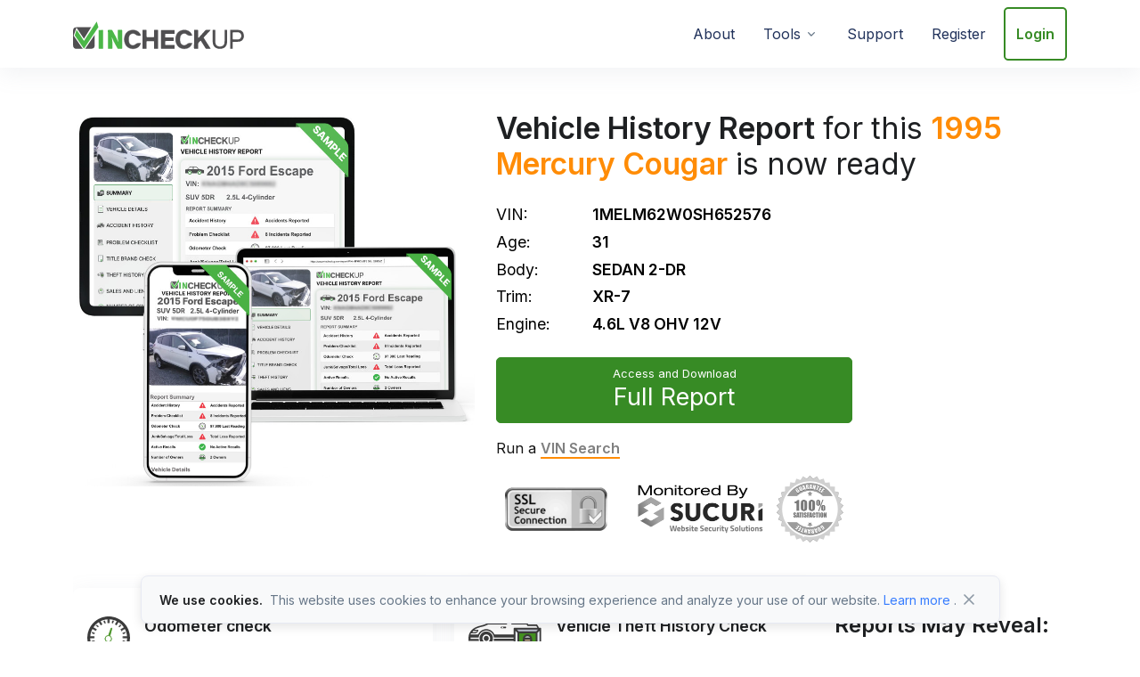

--- FILE ---
content_type: image/svg+xml
request_url: https://www.vincheckup.com/assets_v3/img/icons/new/odometer-checks.svg
body_size: 1214
content:
<?xml version="1.0" encoding="UTF-8" standalone="no"?>
<!DOCTYPE svg PUBLIC "-//W3C//DTD SVG 1.1//EN" "http://www.w3.org/Graphics/SVG/1.1/DTD/svg11.dtd">
<svg width="100%" height="100%" viewBox="0 0 398 399" version="1.1" xmlns="http://www.w3.org/2000/svg" xmlns:xlink="http://www.w3.org/1999/xlink" xml:space="preserve" xmlns:serif="http://www.serif.com/" style="fill-rule:evenodd;clip-rule:evenodd;stroke-linecap:round;stroke-linejoin:round;stroke-miterlimit:10;">
    <g transform="matrix(1,0,0,1,-5.5,-9)">
        <path d="M204.5,9C94.6,9 5.5,98.3 5.5,208.5C5.5,318.7 94.6,408 204.5,408C314.4,408 403.5,318.7 403.5,208.5C403.5,98.3 314.4,9 204.5,9ZM204.5,381.1C109.4,381.1 32.3,303.8 32.3,208.5C32.3,113.2 109.4,35.9 204.5,35.9C299.6,35.9 376.7,113.2 376.7,208.5C376.7,303.8 299.6,381.1 204.5,381.1Z" style="fill:rgb(59,59,59);fill-rule:nonzero;"/>
        <g>
            <rect x="197.3" y="24.2" width="14.4" height="44.3" style="fill:rgb(59,59,59);stroke:rgb(59,59,59);stroke-width:4px;"/>
            <rect x="339.1" y="196.1" width="44.1" height="14.5" style="fill:rgb(59,59,59);stroke:rgb(59,59,59);stroke-width:4px;"/>
            <rect x="25.7" y="196.1" width="44.2" height="14.5" style="fill:rgb(59,59,59);stroke:rgb(59,59,59);stroke-width:4px;"/>
            <path d="M324.7,142.2L362.9,120L355.7,107.5L317.4,129.6L324.7,142.2Z" style="fill:rgb(59,59,59);fill-rule:nonzero;stroke:rgb(59,59,59);stroke-width:4px;"/>
            <path d="M46.1,286.7L53.3,299.2L91.6,277.1L84.3,264.5L46.1,286.7Z" style="fill:rgb(59,59,59);fill-rule:nonzero;stroke:rgb(59,59,59);stroke-width:4px;"/>
            <path d="M287.6,44.5L265.6,82.9L278,90.1L300.1,51.8L287.6,44.5Z" style="fill:rgb(59,59,59);fill-rule:nonzero;stroke:rgb(59,59,59);stroke-width:4px;"/>
            <path d="M46.1,120L84.3,142.2L91.6,129.6L53.3,107.5L46.1,120Z" style="fill:rgb(59,59,59);fill-rule:nonzero;stroke:rgb(59,59,59);stroke-width:4px;"/>
            <path d="M317.4,277.1L355.7,299.2L362.9,286.7L324.7,264.5L317.4,277.1Z" style="fill:rgb(59,59,59);fill-rule:nonzero;stroke:rgb(59,59,59);stroke-width:4px;"/>
            <path d="M121.4,44.5L108.9,51.8L130.9,90.1L143.4,82.9L121.4,44.5Z" style="fill:rgb(59,59,59);fill-rule:nonzero;stroke:rgb(59,59,59);stroke-width:4px;"/>
            <path d="M173.4,69.3L168,49.3C165,50 162,50.8 159.1,51.7L164.5,71.7L173.4,69.3Z" style="fill:rgb(59,59,59);fill-rule:nonzero;stroke:rgb(59,59,59);stroke-width:4px;"/>
            <path d="M355.8,157.9L335.8,163.3L338.2,172.2L358.2,166.8C357.5,163.8 356.7,160.8 355.8,157.9Z" style="fill:rgb(59,59,59);fill-rule:nonzero;stroke:rgb(59,59,59);stroke-width:4px;"/>
            <path d="M50.8,239.9C51.5,242.9 52.3,245.9 53.2,248.8L73.2,243.4L70.8,234.5L50.8,239.9Z" style="fill:rgb(59,59,59);fill-rule:nonzero;stroke:rgb(59,59,59);stroke-width:4px;"/>
            <path d="M312.9,88.2L298.3,102.8L304.8,109.3L319.4,94.7C317.3,92.5 315.1,90.3 312.9,88.2Z" style="fill:rgb(59,59,59);fill-rule:nonzero;stroke:rgb(59,59,59);stroke-width:4px;"/>
            <path d="M249.8,51.6C246.9,50.7 243.9,49.9 240.9,49.2L235.6,69.2L244.5,71.6L249.8,51.6Z" style="fill:rgb(59,59,59);fill-rule:nonzero;stroke:rgb(59,59,59);stroke-width:4px;"/>
            <path d="M53.1,157.9C52.3,160.8 51.4,163.8 50.7,166.8L70.7,172.2L73.1,163.3L53.1,157.9Z" style="fill:rgb(59,59,59);fill-rule:nonzero;stroke:rgb(59,59,59);stroke-width:4px;"/>
            <path d="M355.8,248.8C356.7,245.9 357.5,242.9 358.2,239.9L338.2,234.5L335.8,243.4L355.8,248.8Z" style="fill:rgb(59,59,59);fill-rule:nonzero;stroke:rgb(59,59,59);stroke-width:4px;"/>
            <path d="M89.6,94.7L104.2,109.3L110.7,102.8L96.1,88.2C93.9,90.3 91.7,92.5 89.6,94.7Z" style="fill:rgb(59,59,59);fill-rule:nonzero;stroke:rgb(59,59,59);stroke-width:4px;"/>
        </g>
        <path d="M181.6,198C170.1,208.6 169.4,226.5 179.9,237.9C190.5,249.4 208.3,250 219.8,239.5C231.3,228.9 232,211.1 221.5,199.6C220.2,198.2 218.8,197.1 217.4,196C216,195.1 215.4,193.4 215.9,191.8L234.6,121.8C235.1,119.7 234,117.6 231.9,117C229.9,116.4 227.7,117.5 227,119.5L203.3,188C202.8,189.6 201.3,190.6 199.6,190.7C193.1,190.8 186.7,193.3 181.6,198Z" style="fill:rgb(68,145,33);fill-rule:nonzero;stroke:rgb(68,145,33);stroke-width:7px;stroke-linecap:butt;stroke-linejoin:miter;"/>
        <circle cx="201.5" cy="217" r="29.5" style="fill:white;stroke:rgb(68,145,33);stroke-width:7px;stroke-linecap:butt;stroke-linejoin:miter;"/>
        <rect x="152.2" y="293.2" width="104.3" height="26.7" style="fill:white;stroke:rgb(59,59,59);stroke-width:6px;"/>
        <path d="M182.1,293.2L182.1,319.9" style="fill:none;fill-rule:nonzero;stroke:rgb(59,59,59);stroke-width:6px;"/>
        <path d="M226.6,295.4L226.6,319.9" style="fill:none;fill-rule:nonzero;stroke:rgb(59,59,59);stroke-width:6px;"/>
        <circle cx="201" cy="218.7" r="14.7" style="fill:white;"/>
    </g>
</svg>


--- FILE ---
content_type: image/svg+xml
request_url: https://www.vincheckup.com/assets_v3/img/icons/junk-icon.svg
body_size: 24292
content:
<?xml version="1.0" encoding="UTF-8" standalone="no"?>
<!DOCTYPE svg PUBLIC "-//W3C//DTD SVG 1.1//EN" "http://www.w3.org/Graphics/SVG/1.1/DTD/svg11.dtd">
<svg width="100%" height="100%" viewBox="0 0 1265 689" version="1.1" xmlns="http://www.w3.org/2000/svg" xmlns:xlink="http://www.w3.org/1999/xlink" xml:space="preserve" xmlns:serif="http://www.serif.com/" style="fill-rule:evenodd;clip-rule:evenodd;stroke-linecap:round;stroke-linejoin:round;stroke-miterlimit:10;">
    <g transform="matrix(1,0,0,1,-303.52,-212.632)">
        <path d="M1567.46,608.43C1567.46,603.5 1566.5,598.24 1564.66,593.65C1545.52,545.28 1525.78,497.13 1506.99,448.62C1502.29,436.48 1495.34,431.94 1482.44,432.06C1426.06,432.55 1369.71,432.27 1313.34,432.27L1297.74,432.27C1300.61,426.54 1302.13,423.09 1303.99,419.84C1337.53,361.05 1371.31,302.41 1404.38,243.39C1407.97,236.95 1410.91,226.29 1407.97,221.12C1405.06,215.98 1394.32,212.99 1387.02,212.95C1299.73,212.46 1212.44,212.67 1125.16,212.72C1081.73,212.72 1038.27,212.63 994.84,212.79C978.63,212.84 973.79,217.86 973.7,233.86C973.63,248.35 974.17,262.85 973.61,277.32C972.79,297.94 975.21,307.95 1000.18,305.91C1001.24,305.82 1002.36,306.54 1005.25,307.41L1005.25,346.52C1005.25,362.56 1007.01,364.8 1022.82,368.84C1034.49,371.82 1038.58,380.87 1032.99,391.46C1025.33,390.14 1017.56,389.25 1010.09,387.26C1007.48,386.56 1004.59,383.5 1003.54,380.87C1000.58,373.33 995.55,368.96 987.57,369.81C979.16,370.7 973.76,376.01 973.92,384.66C974.06,391.38 970.82,393.35 965.25,394.64C945.07,399.36 925.06,405.02 904.72,408.9C897.32,410.31 888.28,409.75 881.49,406.69C835.14,385.81 789.25,363.87 742.99,342.75C737.38,340.19 729.72,338.26 724.2,339.93C675.53,354.63 627.12,370.18 578.68,385.55C569.45,388.49 565.2,394.88 567.43,404.46C569.43,413.06 578,416.96 588.08,414C600.48,410.38 612.6,405.87 625.1,402.72C628.69,401.83 635.08,402.93 636.84,405.47C654.83,431.03 672.12,457.08 690.77,484.72C685.48,486.83 681.96,488.29 678.41,489.61C646.11,501.52 613.79,513.38 581.51,525.31C568.8,530.03 564.03,537.69 567.79,546.94C571.31,555.63 579.65,558.07 591.77,553.66C625.95,541.23 660.1,528.69 694.28,516.24C697.8,514.97 701.44,514.03 705.44,512.83C716.06,541.49 726.53,568.83 736.28,596.41C739.83,606.46 745.86,611.84 756.27,609.71C765.31,607.85 768.44,599.02 764.26,586.5C757.19,565.41 749.34,544.57 741.85,523.62C739.38,516.71 736.99,509.81 734.5,502.74C736.8,501.38 738,500.34 739.39,499.85C815.31,473.14 889.42,441.22 968.65,424.1C986.83,420.18 999.42,426.31 1016.01,432.74C1008.96,435.54 1003.96,437.48 999,439.51C986.06,444.8 983.26,450.22 987.65,463.14C991.93,475.73 996.48,488.23 1001.27,500.63C1006.44,514 1012.24,516.53 1025.93,511.76C1039.15,507.16 1052.29,502.36 1066.38,497.31C1068.92,508.73 1064.76,515.16 1055.57,518.71C1045,522.8 1034.01,525.99 1023.72,530.67C1014.72,534.76 1009.58,532.88 1003.28,525.1C982.7,499.66 947.7,491.09 917.12,502.62C885.76,514.44 866.17,543.63 867.46,577.36C867.72,584.29 865.72,587.86 858.91,590.33C790.16,615.14 721.52,640.29 652.86,665.33C629.35,673.93 605.62,682.01 582.46,691.45C577.29,693.56 571.87,699.98 570.67,705.33C569.78,709.32 574.43,716.61 578.61,719.09C582.39,721.35 589.11,720.05 594.09,718.69C604.12,715.92 613.84,712.04 623.71,708.61C624.44,709.78 625.19,710.94 625.92,712.11C613.56,723.97 600.55,735.25 589.18,748C585.3,752.32 582.88,761.3 584.74,766.35C586.34,770.72 594.84,774.78 600.45,775.04C622.72,776.03 645.03,775.42 667.35,775.51C671.44,775.51 675.52,775.93 680.72,776.24C672.8,807.48 674.94,836.07 693.52,861.53C711.96,886.8 736.95,900.29 768.59,900.62C795.93,900.93 819.19,891.08 837.72,871.16C862.83,844.19 867.58,812.06 858.63,776.5L1259.11,776.5C1251.5,843.38 1275.34,885.73 1326.95,898.27C1377.81,910.65 1419.85,883.94 1442.36,823.62C1446.56,837.57 1456.55,838.58 1467.87,838.4C1494.08,837.98 1520.32,838.31 1546.54,838.24C1562.94,838.22 1567.54,833.78 1567.56,817.45C1567.63,747.77 1567.65,678.1 1567.46,608.43ZM825.38,436.02C793.88,447.58 762.26,458.83 730.9,470.76C723.38,473.63 719.11,473.02 714.5,465.97C698.36,441.16 681.57,416.78 663.79,390.36C685.54,383.45 705.13,377.04 724.89,371.17C727.87,370.3 731.94,371.17 734.92,372.53C771.8,389.47 808.56,406.61 845.35,423.78C846.29,424.2 846.88,425.42 848.45,427.21C840.39,430.29 832.92,433.25 825.38,436.02ZM1025.98,479.47C1024.1,473.93 1022.53,469.32 1020.69,463.9C1030.63,460.24 1039.69,456.9 1049.89,453.12C1051.91,458.19 1053.7,462.66 1056.04,468.58C1045.71,472.33 1036.39,475.72 1025.98,479.47ZM1022.03,572.66C1021.98,565.35 1024.43,562 1030.82,559.83C1042.66,555.81 1054.43,551.61 1066.1,547.15C1092.15,537.24 1103.78,512.83 1094.69,486.34C1088.37,467.85 1083.44,448.38 1073.85,431.66C1065.16,416.49 1062.11,403.66 1065.77,386.04C1069.53,367.98 1058.35,353.27 1042.14,343.69C1035.92,340.03 1031.66,312.61 1036.71,307.61C1038.12,306.25 1040.94,305.78 1043.1,305.78C1113.94,305.73 1184.77,305.8 1255.61,305.87C1256.31,305.87 1257.02,306.46 1259.74,307.61C1250.72,324.45 1242.19,340.59 1233.5,356.63C1194.18,429.19 1154.83,501.7 1115.49,574.24C1103.02,597.24 1090.68,620.35 1077.93,643.21C1076.07,646.52 1072.17,650.89 1069.14,650.96C1036.77,651.5 1004.38,651.29 971.45,649.36C973.61,648.12 975.75,646.82 977.96,645.65C1007.35,630.18 1022.25,605.75 1022.03,572.66ZM944.66,528.03C970.85,528.12 992.46,549.62 992.6,575.67C992.72,601.2 970.28,623.03 944.09,622.86C917.85,622.67 897.09,601.2 897.28,574.45C897.47,548.53 918.49,527.91 944.66,528.03ZM844.03,628.02C848.77,626.28 853.75,624.99 858.26,622.73C870.57,616.6 880.06,615.68 889.48,629.38C895.49,638.09 906.96,643.07 916.66,650.22L789.2,650.22C788.94,649.61 788.68,648.97 788.42,648.36C806.96,641.58 825.5,634.81 844.03,628.02ZM768.44,870.39C733.79,870.01 706.36,841.73 706.78,806.83C707.2,771.31 735.3,743.92 770.84,744.42C805.89,744.89 833.35,773.66 832.69,809.23C832.05,843.56 803.46,870.79 768.44,870.39ZM1255.03,744.55C1250.78,744.81 1246.69,745.28 1242.58,745.28C1111.86,745.33 981.14,745.4 850.42,745.02C844.52,745.02 837.36,742.27 832.94,738.37C796.39,706.05 743.09,705.98 706.42,738.25C702,742.15 694.98,744.66 689.01,744.99C672.26,745.88 655.42,745.3 635.83,745.3C639.19,740.98 640.9,738.28 643.11,736.05C659.11,719.96 674.92,703.66 691.45,688.11C695.23,684.54 701.53,681.77 706.65,681.77C885.52,681.44 1064.37,681.51 1243.25,681.56C1246.7,681.56 1250.16,681.94 1255.02,682.22L1255.02,744.55L1255.03,744.55ZM1255.08,650.41L1172.23,650.41C1199.43,602.61 1225.86,556.15 1252.31,509.68C1253.23,510.01 1254.14,510.34 1255.08,510.67L1255.08,650.41ZM1206.62,530.12C1184.96,568.08 1162.74,605.71 1141.15,643.72C1133.16,657.74 1121.16,648.56 1107.94,652.55C1113.72,641.58 1117.78,633.76 1121.99,625.98C1180.41,518.07 1238.9,410.18 1297.32,302.24C1306.11,286.01 1299.9,275.56 1281.39,275.53C1194.13,275.46 1106.88,275.51 1019.64,275.51L1003.95,275.51C1003.95,265.93 1003.48,257.42 1004.26,249.06C1004.47,246.85 1008.25,244.1 1010.91,243.26C1014.13,242.23 1017.89,242.95 1021.41,242.95C1133.31,242.97 1245.2,243 1357.1,243.07C1360.48,243.07 1363.87,243.47 1369.48,243.82C1341.53,292.8 1314.73,339.61 1288.06,386.47C1260.85,434.33 1233.91,482.34 1206.62,530.12ZM1348.4,870.2C1313.28,870.06 1285.17,841.35 1285.73,806.21C1286.27,771.89 1315,744.1 1349.65,744.36C1384.13,744.62 1412.7,773.37 1412.3,807.43C1411.89,842.91 1383.96,870.34 1348.4,870.2ZM1304.71,713.06C1311.26,713.08 1317.84,713.34 1324.39,713.65C1325.45,713.7 1326.46,714.45 1327.11,714.73C1313.96,721.38 1300.73,728.1 1287.51,734.79C1287.06,734.27 1286.19,733.76 1286.15,733.19C1284.53,713.01 1284.55,712.96 1304.71,713.06ZM1525.44,808.33C1510.62,807.51 1495.7,807.84 1480.86,808.24C1474.35,808.43 1471.35,806.29 1469.28,799.9C1444.22,722.41 1389.46,683.04 1306.64,682.52C1285.71,682.4 1285.73,682.4 1285.73,661.4C1285.73,600.77 1285.73,540.15 1285.71,479.54L1285.71,463.03C1291.02,462.77 1294.47,462.44 1297.92,462.44C1355.05,462.42 1412.17,462.28 1469.3,462.7C1473.65,462.75 1480.5,465.73 1481.91,469.14C1491.05,490.96 1499.9,512.92 1508.69,534.91C1511.65,542.33 1514.61,549.76 1517.57,557.18C1517.83,557.84 1518.09,558.47 1518.35,559.13C1521.54,567.21 1524.76,575.29 1527.98,583.37C1528.4,584.38 1528.26,585.6 1528.52,587.83C1525.02,588.18 1521.68,588.84 1518.33,588.84C1515.63,588.84 1512.93,588.86 1510.23,588.84C1470.67,588.91 1431.12,588.72 1391.58,589.1C1383.26,589.19 1380.07,586.99 1379.48,580.31L1370.46,580.31L1370.46,520.41L1379.76,520.41C1379.69,513.55 1379.64,506.72 1379.6,499.86L1360.15,499.86C1359.23,499.86 1358.32,500.05 1357.47,500.4C1353.05,502.09 1349.81,507.89 1349.81,514.82L1349.81,604.67C1349.81,605.05 1349.81,605.4 1349.86,605.77C1350.02,607.3 1350.38,608.66 1350.89,609.9C1353.26,615.91 1359.11,618.73 1369.05,618.76C1419.13,618.85 1469.21,618.78 1519.29,618.78L1536.6,618.78C1536.62,619.04 1536.65,619.32 1536.67,619.58C1536.98,624.09 1537.42,627.64 1537.42,631.16C1537.44,655.26 1537.42,679.34 1537.42,703.44C1537.42,716.92 1537.42,730.41 1537.47,743.89C1537.49,761.08 1537.54,778.28 1537.66,795.5C1537.73,804.83 1535.68,808.89 1525.44,808.33Z" style="fill:rgb(59,59,59);fill-rule:nonzero;"/>
        <path d="M1348.41,870.2C1313.28,870.05 1285.16,841.36 1285.72,806.22C1286.27,771.91 1315,744.11 1349.64,744.37C1384.13,744.64 1412.68,773.38 1412.3,807.44C1411.9,842.89 1383.95,870.35 1348.41,870.2Z" style="fill:white;fill-rule:nonzero;"/>
        <path d="M706.77,806.83C707.2,771.3 735.3,743.92 770.84,744.4C805.89,744.88 833.34,773.65 832.68,809.22C832.05,843.55 803.45,870.78 768.44,870.4C733.79,870.02 706.35,841.73 706.77,806.83Z" style="fill:white;fill-rule:nonzero;"/>
        <path d="M663.78,390.35C685.55,383.44 705.14,377.04 724.88,371.17C727.85,370.29 731.93,371.16 734.9,372.52C771.78,389.44 808.56,406.6 845.33,423.76C846.27,424.2 846.86,425.41 848.44,427.2C840.37,430.28 832.9,433.24 825.36,436.01C793.86,447.57 762.24,458.81 730.88,470.76C723.37,473.62 719.09,473 714.5,465.95C698.36,441.16 681.59,416.77 663.78,390.35Z" style="fill:white;fill-rule:nonzero;"/>
        <path d="M944.66,528.02C970.86,528.12 992.47,549.61 992.6,575.68C992.73,601.21 970.28,623.04 944.09,622.86C917.87,622.68 897.09,601.19 897.28,574.45C897.47,548.53 918.5,527.92 944.66,528.02Z" style="fill:white;fill-rule:nonzero;"/>
        <path d="M1172.23,650.41C1199.43,602.61 1225.86,556.15 1252.29,509.69C1253.21,510.02 1254.14,510.34 1255.06,510.67L1255.06,650.41L1172.23,650.41Z" style="fill:white;fill-rule:nonzero;"/>
        <path d="M788.43,648.35C806.96,641.58 825.49,634.8 844.02,628.03C848.78,626.29 853.76,624.99 858.27,622.74C870.57,616.59 880.07,615.69 889.49,629.38C895.5,638.11 906.97,643.08 916.66,650.22L789.2,650.22C788.94,649.6 788.68,648.98 788.43,648.35Z" style="fill:white;fill-rule:nonzero;"/>
        <path d="M1020.68,463.91C1030.63,460.23 1039.69,456.89 1049.89,453.12C1051.91,458.19 1053.69,462.66 1056.05,468.57C1045.7,472.33 1036.37,475.71 1025.98,479.49C1024.09,473.93 1022.53,469.33 1020.68,463.91Z" style="fill:white;fill-rule:nonzero;"/>
        <path d="M1327.12,714.71C1313.97,721.37 1300.74,728.07 1287.53,734.78C1287.06,734.25 1286.21,733.75 1286.16,733.17C1284.54,712.99 1284.55,712.95 1304.7,713.04C1311.27,713.07 1317.84,713.34 1324.4,713.63C1325.45,713.69 1326.46,714.44 1327.12,714.71Z" style="fill:white;fill-rule:nonzero;"/>
        <path d="M1426.96,678.96C1421.9,678.96 1416.82,679.17 1411.79,678.92C1402.65,678.46 1397.29,674.61 1397.17,667.56C1397.06,660.89 1402.39,656.72 1410.66,656.25C1421.88,655.61 1433.26,655.58 1444.48,656.25C1452.7,656.74 1458.12,660.86 1457.95,667.58C1457.77,674.61 1452.48,678.52 1443.3,678.93C1437.87,679.16 1432.41,678.96 1426.96,678.96Z" style="fill:rgb(59,59,59);fill-rule:nonzero;"/>
        <path d="M1373.7,672.58C1371.59,672.58 1369.48,672.69 1367.38,672.56C1363.57,672.31 1361.34,670.21 1361.29,666.37C1361.24,662.74 1363.46,660.47 1366.91,660.21C1371.59,659.86 1376.33,659.85 1381,660.21C1384.42,660.47 1386.68,662.72 1386.61,666.38C1386.54,670.21 1384.33,672.34 1380.51,672.56C1378.24,672.69 1375.97,672.58 1373.7,672.58Z" style="fill:rgb(59,59,59);fill-rule:nonzero;"/>
        <path d="M826.08,518.57C821.29,520.19 816.54,522.01 811.69,523.38C802.89,525.87 796.57,523.93 794.21,517.28C791.97,510.99 795.69,505.34 803.38,502.25C813.81,498.06 824.58,494.4 835.42,491.44C843.36,489.27 849.82,491.45 851.8,497.87C853.88,504.58 850.12,509.98 841.55,513.31C836.48,515.27 831.24,516.83 826.08,518.57Z" style="fill:rgb(59,59,59);fill-rule:nonzero;"/>
        <path d="M773.57,529.54C771.57,530.21 769.6,531 767.57,531.54C763.88,532.52 761.09,531.25 759.82,527.62C758.62,524.19 759.99,521.33 763.18,519.99C767.5,518.17 771.99,516.64 776.53,515.48C779.86,514.64 782.72,516.04 783.82,519.53C784.97,523.18 783.57,525.9 780.01,527.34C777.91,528.19 775.72,528.82 773.57,529.54Z" style="fill:rgb(59,59,59);fill-rule:nonzero;"/>
        <path d="M628.71,583.07C626.73,583.79 624.78,584.62 622.76,585.2C619.09,586.26 616.28,585.05 614.92,581.46C613.64,578.06 614.95,575.17 618.11,573.75C622.39,571.83 626.84,570.2 631.36,568.95C634.67,568.03 637.56,569.38 638.74,572.84C639.97,576.46 638.63,579.22 635.11,580.73C633.03,581.62 630.85,582.29 628.71,583.07Z" style="fill:rgb(59,59,59);fill-rule:nonzero;"/>
        <circle cx="944.19" cy="574.97" r="35.54" style="fill:rgb(59,59,59);"/>
        <circle cx="770.06" cy="808.23" r="47.18" style="fill:rgb(59,59,59);"/>
        <circle cx="1348.62" cy="807.21" r="47.18" style="fill:rgb(59,59,59);"/>
        <rect x="1497.52" y="703.45" width="62.5" height="40.44" style="fill:white;stroke:rgb(59,59,59);stroke-width:16px;"/>
        <path d="M1543.04,584.71L1525.4,559.13L1517.58,547.78L1508.7,534.91L1481.08,494.86C1479.13,492.04 1476.5,490.47 1473.77,490.47L1360.15,490.47C1359.23,490.47 1358.32,490.66 1357.47,491.01C1353.05,492.7 1349.81,498.5 1349.81,505.43L1349.81,595.28C1349.81,595.66 1349.81,596.01 1349.86,596.38C1350.17,603.07 1353.52,608.5 1357.94,609.91C1358.64,610.14 1359.4,610.26 1360.15,610.26L1535.74,610.26C1536.05,610.26 1536.37,610.24 1536.68,610.19C1540.49,609.7 1543.8,606.2 1545.3,601.03C1546.89,595.42 1546,588.98 1543.04,584.71ZM1370.46,520.42L1469.49,520.42L1510.22,579.45L1510.81,580.32L1370.46,580.32L1370.46,520.42Z" style="fill:rgb(59,59,59);fill-rule:nonzero;"/>
        <path d="M721.45,449.07C719.07,450.91 716.69,452.75 714.3,454.59C714.26,454.56 714.23,454.53 714.19,454.5C714.33,454.35 714.46,454.17 714.62,454.04C716.2,452.68 717.78,451.34 719.36,449.98C719.57,449.8 719.84,449.59 719.89,449.34C720.51,446.79 721.09,444.22 721.73,441.45C716.33,443.72 711.1,445.93 705.88,448.13C705.85,448.06 705.82,448 705.8,447.93C707.29,447.28 708.78,446.62 710.27,445.97C713.86,444.4 717.45,442.82 721.05,441.28C721.62,441.04 721.8,440.76 721.66,440.15C721.13,437.67 720.63,435.18 720.1,432.6C714.79,432.99 709.5,433.38 704.2,433.78C704.2,433.74 704.19,433.71 704.19,433.67C705.06,433.57 705.93,433.46 706.9,433.35C707.01,430.34 707.11,427.36 707.22,424.29C703.5,423.48 699.82,422.68 696.14,421.87C696.15,421.81 696.16,421.76 696.17,421.7C702.93,423.08 709.69,424.46 716.56,425.86C716.75,423.97 716.94,422.14 717.12,420.32C717.21,419.4 717.22,418.47 717.39,417.57C717.53,416.82 717.25,416.5 716.63,416.2C710.22,413.03 703.83,409.81 697.41,406.66C694.26,405.11 691.05,403.67 687.87,402.18C687.63,402.07 687.41,401.93 687.24,401.65C688.65,402.23 690.04,402.86 691.47,403.37C700.69,406.63 708.97,411.81 717.53,416.41C718.77,417.08 719.99,417.8 721.25,418.44C721.51,418.57 722.02,418.59 722.22,418.43C723.96,416.99 725.66,415.49 727.44,413.95C722.91,408.42 718.41,402.93 713.9,397.44C713.95,397.39 713.99,397.34 714.04,397.29C714.25,397.51 714.46,397.72 714.66,397.95C716.55,400.16 718.42,402.39 720.34,404.57C720.6,404.86 721.13,405.07 721.52,405.04C724.92,404.78 728.32,404.46 731.71,404.15C731.98,404.13 732.23,403.98 732.6,403.85C733.17,405.27 733.81,406.89 734.48,408.58C735.28,407.93 736.03,407.36 736.73,406.72C736.91,406.56 736.99,406.18 736.96,405.92C736.91,405.5 736.73,405.09 736.8,404.61C737.32,405.92 737.84,407.23 738.41,408.67C739.24,407.99 740.03,407.38 740.76,406.72C740.93,406.56 741,406.22 741.01,405.95C741.32,399.85 741.62,393.75 741.92,387.64C742.01,385.9 742.1,384.15 742.23,382.41C742.23,383.86 742.27,385.32 742.22,386.77C741.98,394.15 741.72,401.52 741.48,408.9C741.42,410.85 741.61,410.99 744.31,411.28C746.34,403.01 748.38,394.71 750.42,386.4C750.47,386.41 750.52,386.42 750.57,386.43C750.23,388.06 749.89,389.7 749.54,391.33C749.08,393.51 748.62,395.68 748.13,397.85C748.01,398.4 748.09,398.79 748.56,399.17C749.43,399.88 750.25,400.67 751.12,401.46C752.16,400.6 753.16,399.77 754.16,398.94C754.22,399.01 754.29,399.07 754.35,399.14C753.39,399.97 752.43,400.8 751.4,401.7C753.17,403.3 754.68,404.67 756.28,406.11C760.42,401.16 764.53,396.24 768.64,391.32C768.7,391.37 768.76,391.42 768.81,391.47C767.79,392.73 766.77,393.98 765.75,395.24C764.99,396.17 764.26,397.13 763.46,398.02C762.98,398.56 762.81,399.07 762.94,399.82C763.53,403.2 764.05,406.59 764.61,409.98C764.63,410.13 764.68,410.27 764.74,410.53C767.53,408.72 770.25,406.96 772.97,405.21C773.01,405.27 773.05,405.34 773.09,405.4C770.63,407.06 768.18,408.72 765.72,410.38C765.72,410.46 765.73,410.54 765.73,410.62L770.97,410.62C770.88,412.2 770.8,413.58 770.71,415.16C776.57,413.36 782.34,411.59 788.1,409.82C788.12,409.88 788.14,409.95 788.16,410.01C785.92,410.73 783.68,411.45 781.44,412.16C780.34,412.51 779.22,412.84 778.14,413.24C777.88,413.34 777.52,413.65 777.5,413.89C777.26,417.57 777.06,421.25 776.86,424.94C776.86,424.96 776.89,424.99 776.97,425.1C787.2,425.08 797.43,423.78 807.7,423.4C803.51,423.91 799.31,424.38 795.13,424.94C789.08,425.75 783,425.23 776.93,425.42C774.71,425.49 772.48,425.45 770.26,425.46L769.27,425.46C769.09,427.75 768.92,429.93 768.75,432.11C768.74,432.24 768.75,432.36 768.74,432.49C768.55,434.88 768.55,434.88 770.68,435.8C775.29,437.79 779.89,439.77 784.5,441.77C784.81,441.9 785.1,442.06 785.35,442.34C785.1,442.25 784.84,442.18 784.59,442.08C776.1,438.66 767.61,435.25 759.13,431.81C758.25,431.45 757.7,431.51 757.12,432.36C756.34,433.51 755.44,434.59 754.47,435.58C753.92,436.14 753.12,436.44 752.22,437C754.48,444.63 756.78,452.39 759.16,460.42C758.93,459.88 758.79,459.59 758.67,459.28C756.88,454.8 755.11,450.32 753.3,445.85C753.13,445.43 752.83,445.03 752.49,444.72C751.58,443.89 750.6,443.15 749.7,442.31C749.16,441.8 748.66,441.61 747.94,441.91C747.31,442.18 746.63,442.32 745.88,442.54C745.98,445.44 746.08,448.3 746.17,451.15C746.14,451.15 746.11,451.16 746.08,451.16C745.86,449.42 745.64,447.67 745.4,445.76C744.46,446.15 743.57,446.49 742.71,446.89C742.56,446.96 742.47,447.3 742.46,447.52C742.43,448.08 742.45,448.65 742.34,449.23C742.15,447.7 741.96,446.17 741.76,444.49C740.8,444.89 739.93,445.19 739.11,445.63C738.84,445.77 738.69,446.23 738.59,446.58C736.62,452.91 734.66,459.25 732.7,465.58C732.62,465.84 732.52,466.1 732.28,466.32C734.66,458.17 737.04,450.03 739.44,441.8C738.67,441.32 737.91,440.84 736.97,440.24C733.18,447.18 729.43,454.07 725.68,460.96C725.64,460.94 725.59,460.91 725.55,460.89C728.3,455.36 731.04,449.82 733.78,444.32C732.51,443.24 732.19,443.22 731.03,444.05C729.98,444.8 728.87,445.47 727.88,446.3C725.97,447.9 723.64,448.4 721.36,449.04C721.72,448.81 722.08,448.56 722.45,448.35C725.58,446.63 728.71,444.92 731.89,443.18C731.22,441.35 730.61,439.67 729.96,437.89C727.39,438.97 724.88,440.02 722.39,441.1C722.2,441.18 722.02,441.51 721.99,441.75C721.67,443.95 721.37,446.15 721.1,448.36C721.16,448.62 721.36,448.85 721.45,449.07ZM737.09,439.74C737.99,440.3 738.8,440.84 739.64,441.32C740.08,441.57 740.17,441.84 740,442.32C739.72,443.1 739.5,443.91 739.22,444.85C739.9,444.6 740.37,444.42 740.84,444.25C741.3,444.08 741.77,443.9 742.3,443.7C742.37,444.58 742.44,445.37 742.52,446.25C743.45,445.9 744.25,445.64 745.01,445.28C745.25,445.17 745.56,444.75 745.51,444.54C744.98,442.14 746.33,441.29 748.31,440.91C748.46,440.88 748.62,440.84 748.75,440.76C749.32,440.43 749.7,440.64 750.13,441.09C751.16,442.17 752.24,443.19 753.31,444.24C753.35,444.21 753.4,444.17 753.44,444.14C752.69,441.5 751.94,438.86 751.15,436.07C754.57,435.8 755.71,432.7 757.86,430.81C758.39,431.03 758.94,431.25 759.58,431.5C760.33,429.52 761.07,427.58 761.87,425.5L756.44,425.5C756.64,423.59 756.83,421.77 757.02,419.9C756.01,420.13 755.13,420.33 754.12,420.56C754.47,419.39 754.77,418.39 755.13,417.19C754.63,417.48 754.34,417.68 754.04,417.82C753.69,417.98 753.25,418.27 752.95,418.18C751.26,417.66 749.59,417.05 747.78,416.42C749.08,414.85 750.3,413.39 751.52,411.93C750.71,410.87 749.87,409.95 749.25,408.89C748.42,407.47 747.17,407.38 745.79,407.37C745.55,408.17 745.33,408.93 745.1,409.69C744.87,410.44 744.64,411.19 744.4,411.98C743.17,411.65 742.03,411.35 740.92,411.05L740.92,407.63C739.96,408.36 739.11,409.01 738.18,409.71C737.89,408.82 737.65,408.05 737.4,407.27C734.59,409 734.58,409.01 735.27,411.9C735.38,412.37 735.34,412.65 734.93,412.93C734.05,413.53 733.22,414.23 732.33,414.8C732.05,414.98 731.57,415.03 731.25,414.93C730.32,414.64 729.43,414.24 728.53,413.88C728.5,413.93 728.47,413.99 728.44,414.04C729.25,415 730.06,415.95 730.89,416.94C729.38,418.39 727.91,419.79 726.4,421.25C728.04,422.17 729.57,423.01 731.11,423.88C730.18,425.44 729.32,426.89 728.42,428.4C729.38,428.69 730.22,428.95 731.17,429.24C730.44,430.07 729.79,430.8 729.15,431.53C729.95,431.65 730.85,431.51 731.29,431.9C732.62,433.07 733.78,434.45 735.08,435.82C733.51,436.49 732.05,437.11 730.53,437.76C730.98,438.88 731.51,439.9 731.8,440.99C732.22,442.54 733.29,443.22 734.72,443.63C735.49,442.36 736.26,441.1 737.09,439.74ZM777.35,413.56C777.03,413.64 776.87,413.67 776.73,413.72C771.16,415.51 765.62,417.41 760,419.03C758,419.61 757.04,420.48 757.17,422.6C757.22,423.3 757.04,424.01 756.94,424.93C763.59,425.04 770.05,425.15 776.59,425.26C776.85,421.27 777.1,417.47 777.35,413.56ZM730.3,429.26C722.7,427.61 715.2,425.98 707.57,424.33C707.46,427.37 707.35,430.31 707.25,433.32C708.87,433.17 710.39,433.05 711.91,432.9C716.83,432.42 721.74,431.82 726.67,431.51C728.41,431.41 729.34,430.56 730.3,429.26ZM759.33,414.11C760.93,413.08 762.47,412.11 763.96,411.07C764.18,410.92 764.31,410.43 764.28,410.12C764.15,408.92 763.93,407.73 763.75,406.54C763.38,404.17 763.01,401.8 762.61,399.21C759.97,402.45 757.48,405.52 754.97,408.6C756.46,410.48 757.88,412.28 759.33,414.11ZM754.86,420.11C756.11,419.71 757.15,419.37 758.19,419.05C761.99,417.88 765.78,416.73 769.57,415.55C769.87,415.46 770.3,415.17 770.33,414.92C770.52,413.67 770.6,412.41 770.73,411.03C768.77,411.03 766.9,411.02 765.04,411.04C764.82,411.04 764.58,411.22 764.38,411.35C761.7,413.15 759.01,414.96 756.34,416.78C756.07,416.96 755.81,417.24 755.69,417.54C755.4,418.31 755.18,419.1 754.86,420.11ZM718.2,417.02C717.85,420.15 717.53,423.06 717.21,426C719.84,426.53 722.31,427.03 724.84,427.54C725.06,425.54 725.27,423.68 725.45,421.82C725.47,421.58 725.39,421.2 725.23,421.1C722.95,419.74 720.64,418.42 718.2,417.02ZM769.08,425.5C766.88,425.5 764.82,425.49 762.77,425.52C762.58,425.52 762.3,425.72 762.23,425.9C761.53,427.65 760.86,429.42 760.16,431.26C762.91,432.45 765.58,433.6 768.37,434.81C768.61,431.64 768.84,428.64 769.08,425.5ZM722.1,440.79C724.08,439.93 725.98,439.11 727.86,438.26C728.05,438.17 728.27,437.83 728.24,437.64C727.96,435.86 727.64,434.08 727.29,432.13C724.97,432.27 722.71,432.41 720.39,432.55C720.98,435.38 721.53,438.04 722.1,440.79ZM748.92,416.02C750.39,416.52 751.71,416.98 753.04,417.41C753.2,417.46 753.42,417.45 753.57,417.37C755.35,416.4 757.13,415.41 758.99,414.38C757.52,412.53 756.11,410.77 754.67,408.96C752.74,411.33 750.89,413.61 748.92,416.02ZM725.05,410.07C727.82,408.96 730.56,407.86 733.33,406.75C733.07,405.88 732.84,405.12 732.6,404.33C728.75,404.68 724.98,405.02 721.04,405.38C722.46,407.03 723.74,408.53 725.05,410.07ZM725.16,410.35C726.01,411.16 726.63,412.1 727.5,412.51C728.76,413.1 730.18,413.32 731.54,413.65C731.84,413.72 732.23,413.65 732.5,413.5C733.16,413.13 733.78,412.71 734.38,412.25C734.55,412.12 734.73,411.78 734.68,411.59C734.31,410.09 733.88,408.61 733.45,407.04C730.7,408.15 728.03,409.21 725.16,410.35ZM755.86,406.73C754.3,405.26 752.8,403.85 751.25,402.38C750.57,404.02 749.93,405.51 749.34,407.01C749.25,407.24 749.21,407.61 749.33,407.79C750.14,409.01 751.01,410.2 751.91,411.47C753.25,409.85 754.53,408.33 755.86,406.73ZM727.68,414.18C725.82,415.78 724.02,417.33 722.17,418.93C723.52,419.67 724.75,420.34 725.97,421.01C727.37,419.66 728.7,418.38 730.05,417.08C729.24,416.09 728.51,415.19 727.68,414.18ZM727.98,428.17C728.76,426.88 729.53,425.59 730.36,424.23C728.83,423.29 727.38,422.39 725.8,421.42C725.55,423.57 725.32,425.57 725.09,427.58C726.12,427.78 727.03,427.97 727.98,428.17ZM734.21,435.49C733.29,434.68 732.4,434.11 731.82,433.32C730.78,431.89 729.45,432.11 727.96,432.29C728.25,434.14 728.53,435.95 728.82,437.84C730.57,437.08 732.22,436.37 734.21,435.49ZM746.48,406.5C747.14,406.59 747.69,406.71 748.23,406.72C748.4,406.72 748.65,406.5 748.74,406.32C749.35,405 749.94,403.67 750.5,402.33C750.58,402.14 750.59,401.78 750.47,401.66C749.69,400.87 748.87,400.12 747.93,399.24C747.42,401.77 746.96,404.08 746.48,406.5Z" style="fill:rgb(59,59,59);fill-rule:nonzero;"/>
        <path d="M737.09,439.74C736.26,441.1 735.49,442.36 734.72,443.61C733.29,443.2 732.22,442.52 731.8,440.97C731.51,439.88 730.98,438.86 730.53,437.74C732.05,437.09 733.51,436.47 735.08,435.8C733.79,434.43 732.63,433.05 731.29,431.88C730.85,431.49 729.95,431.63 729.15,431.51C729.79,430.78 730.44,430.05 731.17,429.22C730.22,428.93 729.38,428.67 728.42,428.38C729.32,426.87 730.18,425.42 731.11,423.86C729.56,423 728.04,422.15 726.4,421.23C727.91,419.78 729.37,418.38 730.89,416.92C730.06,415.94 729.25,414.98 728.44,414.02C728.47,413.97 728.5,413.91 728.53,413.86C729.44,414.22 730.33,414.62 731.25,414.91C731.57,415.01 732.05,414.96 732.33,414.78C733.23,414.2 734.05,413.51 734.93,412.91C735.35,412.63 735.39,412.35 735.27,411.88C734.58,408.99 734.59,408.99 737.4,407.25C737.65,408.03 737.9,408.8 738.18,409.69C739.1,408.99 739.96,408.34 740.92,407.61L740.92,411.03C742.03,411.33 743.17,411.63 744.4,411.96C744.64,411.17 744.88,410.42 745.1,409.67C745.33,408.91 745.55,408.15 745.79,407.35C747.17,407.36 748.42,407.45 749.25,408.87C749.87,409.93 750.71,410.85 751.52,411.91C750.31,413.37 749.09,414.83 747.78,416.4C749.58,417.03 751.25,417.64 752.95,418.16C753.25,418.25 753.68,417.96 754.04,417.8C754.35,417.66 754.63,417.46 755.13,417.17C754.77,418.37 754.47,419.37 754.12,420.54C755.12,420.31 756.01,420.11 757.02,419.88C756.83,421.75 756.64,423.57 756.44,425.48L761.87,425.48C761.08,427.55 760.34,429.5 759.58,431.48C758.94,431.22 758.39,431 757.86,430.79C755.71,432.68 754.57,435.78 751.15,436.05C751.94,438.84 752.69,441.48 753.44,444.12C753.4,444.15 753.35,444.19 753.31,444.22C752.25,443.17 751.16,442.15 750.13,441.07C749.7,440.62 749.32,440.42 748.75,440.74C748.62,440.82 748.46,440.86 748.31,440.89C746.33,441.27 744.98,442.12 745.51,444.52C745.56,444.73 745.25,445.15 745.01,445.26C744.25,445.62 743.44,445.88 742.52,446.23C742.45,445.36 742.38,444.56 742.3,443.68C741.77,443.88 741.31,444.06 740.84,444.23C740.37,444.41 739.9,444.58 739.22,444.83C739.51,443.89 739.72,443.08 740,442.3C740.17,441.82 740.08,441.55 739.64,441.3C738.81,440.84 738,440.31 737.09,439.74Z" style="fill:rgb(59,59,59);fill-rule:nonzero;"/>
        <path d="M777.35,413.56C777.1,417.48 776.85,421.28 776.6,425.26C770.06,425.15 763.6,425.04 756.95,424.93C757.05,424.01 757.22,423.3 757.18,422.6C757.04,420.49 758.01,419.61 760.01,419.03C765.63,417.41 771.17,415.51 776.74,413.72C776.88,413.66 777.03,413.64 777.35,413.56Z" style="fill:rgb(59,59,59);fill-rule:nonzero;"/>
        <path d="M730.3,429.26C729.34,430.56 728.41,431.41 726.67,431.52C721.74,431.83 716.83,432.43 711.91,432.91C710.39,433.06 708.87,433.18 707.25,433.33C707.36,430.31 707.46,427.37 707.57,424.34C715.19,425.99 722.7,427.61 730.3,429.26Z" style="fill:rgb(59,59,59);fill-rule:nonzero;"/>
        <path d="M759.33,414.11C757.88,412.28 756.45,410.48 754.97,408.6C757.48,405.52 759.98,402.45 762.61,399.21C763.01,401.8 763.38,404.17 763.75,406.54C763.93,407.73 764.15,408.92 764.28,410.12C764.31,410.43 764.18,410.91 763.96,411.07C762.47,412.11 760.93,413.08 759.33,414.11Z" style="fill:rgb(59,59,59);fill-rule:nonzero;"/>
        <path d="M754.86,420.11C755.18,419.1 755.39,418.31 755.69,417.55C755.81,417.25 756.07,416.97 756.34,416.79C759.01,414.97 761.69,413.16 764.38,411.36C764.58,411.22 764.82,411.05 765.04,411.05C766.91,411.02 768.77,411.04 770.73,411.04C770.6,412.42 770.52,413.68 770.33,414.93C770.29,415.18 769.87,415.47 769.57,415.56C765.78,416.75 761.98,417.9 758.19,419.06C757.15,419.37 756.12,419.71 754.86,420.11Z" style="fill:rgb(59,59,59);fill-rule:nonzero;"/>
        <path d="M721.45,449.07C721.35,448.85 721.15,448.62 721.18,448.42C721.45,446.21 721.75,444.01 722.07,441.81C722.1,441.57 722.28,441.24 722.47,441.16C724.96,440.08 727.47,439.03 730.04,437.95C730.69,439.72 731.3,441.41 731.97,443.24C728.78,444.98 725.65,446.69 722.53,448.41C722.15,448.62 721.8,448.87 721.44,449.1C721.42,449.1 721.45,449.07 721.45,449.07Z" style="fill:rgb(59,59,59);fill-rule:nonzero;"/>
        <path d="M718.2,417.02C720.64,418.43 722.95,419.74 725.23,421.1C725.39,421.2 725.48,421.58 725.45,421.82C725.27,423.68 725.06,425.54 724.84,427.54C722.3,427.03 719.84,426.53 717.21,426C717.54,423.06 717.86,420.15 718.2,417.02Z" style="fill:rgb(59,59,59);fill-rule:nonzero;"/>
        <path d="M769.08,425.5C768.84,428.64 768.61,431.64 768.37,434.8C765.58,433.6 762.9,432.44 760.16,431.25C760.86,429.42 761.53,427.65 762.23,425.89C762.3,425.71 762.58,425.51 762.77,425.51C764.82,425.49 766.87,425.5 769.08,425.5Z" style="fill:rgb(59,59,59);fill-rule:nonzero;"/>
        <path d="M722.1,440.79C721.53,438.05 720.98,435.38 720.39,432.55C722.71,432.41 724.97,432.27 727.29,432.13C727.63,434.08 727.96,435.85 728.24,437.64C728.27,437.83 728.05,438.18 727.86,438.26C725.98,439.11 724.08,439.92 722.1,440.79Z" style="fill:rgb(59,59,59);fill-rule:nonzero;"/>
        <path d="M748.92,416.02C750.89,413.61 752.74,411.33 754.67,408.96C756.11,410.77 757.52,412.53 758.99,414.38C757.13,415.41 755.36,416.4 753.57,417.37C753.43,417.45 753.2,417.46 753.04,417.41C751.72,416.98 750.4,416.52 748.92,416.02Z" style="fill:rgb(59,59,59);fill-rule:nonzero;"/>
        <path d="M725.05,410.07C723.74,408.53 722.45,407.03 721.05,405.38C724.99,405.02 728.76,404.68 732.61,404.33C732.85,405.12 733.07,405.87 733.34,406.75C730.56,407.87 727.83,408.96 725.05,410.07Z" style="fill:rgb(59,59,59);fill-rule:nonzero;"/>
        <path d="M725.16,410.35C728.03,409.21 730.7,408.15 733.46,407.05C733.89,408.62 734.32,410.1 734.69,411.6C734.74,411.79 734.56,412.13 734.39,412.26C733.79,412.71 733.16,413.14 732.51,413.51C732.24,413.66 731.85,413.73 731.55,413.66C730.19,413.33 728.76,413.11 727.51,412.52C726.63,412.1 726,411.16 725.16,410.35Z" style="fill:rgb(59,59,59);fill-rule:nonzero;"/>
        <path d="M755.86,406.73C754.52,408.33 753.25,409.86 751.9,411.47C751,410.2 750.14,409.01 749.32,407.79C749.2,407.61 749.24,407.24 749.33,407.01C749.93,405.51 750.56,404.02 751.24,402.38C752.81,403.85 754.3,405.26 755.86,406.73Z" style="fill:rgb(59,59,59);fill-rule:nonzero;"/>
        <path d="M727.68,414.18C728.51,415.19 729.24,416.09 730.05,417.08C728.7,418.38 727.37,419.66 725.97,421.01C724.75,420.34 723.52,419.67 722.17,418.93C724.03,417.33 725.82,415.79 727.68,414.18Z" style="fill:rgb(59,59,59);fill-rule:nonzero;"/>
        <path d="M727.98,428.17C727.03,427.97 726.12,427.79 725.09,427.58C725.32,425.57 725.55,423.57 725.8,421.42C727.38,422.39 728.83,423.29 730.36,424.23C729.54,425.59 728.76,426.88 727.98,428.17Z" style="fill:rgb(59,59,59);fill-rule:nonzero;"/>
        <path d="M734.21,435.49C732.22,436.36 730.57,437.08 728.82,437.84C728.53,435.95 728.25,434.14 727.96,432.29C729.45,432.11 730.77,431.89 731.82,433.32C732.4,434.12 733.3,434.68 734.21,435.49Z" style="fill:rgb(59,59,59);fill-rule:nonzero;"/>
        <path d="M746.48,406.5C746.96,404.08 747.43,401.76 747.93,399.24C748.87,400.12 749.69,400.87 750.47,401.66C750.59,401.78 750.58,402.14 750.5,402.33C749.94,403.67 749.35,405 748.74,406.32C748.66,406.5 748.4,406.73 748.23,406.72C747.68,406.71 747.14,406.59 746.48,406.5Z" style="fill:rgb(59,59,59);fill-rule:nonzero;"/>
        <path d="M700.33,426.62C698.51,427.71 696.69,428.8 694.88,429.89C694.85,429.87 694.83,429.85 694.8,429.84C694.91,429.75 695.01,429.65 695.13,429.57C696.33,428.77 697.54,427.97 698.74,427.16C698.9,427.05 699.1,426.93 699.15,426.78C699.62,425.27 700.07,423.75 700.56,422.1C696.44,423.45 692.45,424.75 688.46,426.06C688.44,426.02 688.42,425.98 688.4,425.94C689.54,425.55 690.67,425.16 691.81,424.78C694.55,423.85 697.29,422.91 700.04,422C700.48,421.86 700.61,421.69 700.51,421.33C700.1,419.86 699.73,418.39 699.32,416.86C695.27,417.09 691.23,417.33 687.19,417.56C687.19,417.54 687.19,417.52 687.18,417.5C687.85,417.44 688.51,417.38 689.25,417.31C689.33,415.53 689.41,413.76 689.5,411.94C686.66,411.46 683.85,410.98 681.05,410.51C681.06,410.48 681.07,410.44 681.08,410.41C686.24,411.23 691.4,412.04 696.64,412.88C696.79,411.76 696.93,410.68 697.07,409.59C697.14,409.05 697.15,408.49 697.27,407.96C697.38,407.52 697.16,407.33 696.69,407.15C691.8,405.27 686.92,403.36 682.03,401.49C679.62,400.57 677.18,399.72 674.75,398.83C674.57,398.76 674.4,398.68 674.27,398.52C675.34,398.86 676.4,399.24 677.5,399.54C684.53,401.47 690.85,404.54 697.39,407.27C698.34,407.67 699.27,408.09 700.23,408.47C700.43,408.55 700.81,408.56 700.97,408.46C702.3,407.6 703.6,406.72 704.95,405.81C701.49,402.53 698.06,399.28 694.62,396.02C694.65,395.99 694.69,395.96 694.72,395.93C694.88,396.06 695.04,396.19 695.19,396.32C696.63,397.63 698.06,398.95 699.52,400.24C699.72,400.41 700.13,400.54 700.42,400.52C703.02,400.37 705.61,400.18 708.2,399.99C708.4,399.98 708.6,399.89 708.88,399.81C709.31,400.65 709.8,401.61 710.31,402.61C710.92,402.22 711.49,401.89 712.02,401.51C712.16,401.41 712.22,401.19 712.2,401.04C712.16,400.79 712.03,400.55 712.08,400.26C712.48,401.04 712.87,401.82 713.31,402.67C713.95,402.27 714.55,401.91 715.11,401.51C715.24,401.42 715.29,401.21 715.3,401.06C715.54,397.44 715.77,393.83 716,390.21C716.07,389.18 716.14,388.14 716.23,387.11C716.23,387.97 716.26,388.83 716.22,389.7C716.04,394.07 715.84,398.45 715.66,402.82C715.61,403.98 715.76,404.06 717.82,404.23C719.37,399.33 720.93,394.41 722.48,389.48C722.52,389.49 722.56,389.49 722.6,389.5C722.34,390.47 722.08,391.44 721.81,392.41C721.46,393.7 721.11,394.99 720.74,396.28C720.65,396.61 720.71,396.84 721.06,397.06C721.73,397.48 722.35,397.95 723.01,398.42C723.81,397.91 724.57,397.42 725.33,396.93C725.38,396.97 725.43,397.01 725.47,397.05C724.74,397.54 724.01,398.04 723.22,398.57C724.57,399.52 725.72,400.33 726.95,401.18C730.11,398.24 733.25,395.33 736.38,392.41C736.42,392.44 736.47,392.47 736.51,392.5C735.73,393.24 734.95,393.99 734.17,394.73C733.59,395.28 733.03,395.85 732.42,396.38C732.05,396.7 731.92,397.01 732.02,397.44C732.47,399.44 732.87,401.45 733.29,403.46C733.31,403.55 733.34,403.63 733.39,403.79C735.52,402.72 737.59,401.68 739.67,400.64C739.7,400.68 739.73,400.72 739.76,400.75C737.88,401.73 736.01,402.72 734.13,403.7C734.13,403.75 734.14,403.79 734.14,403.84L738.14,403.84C738.07,404.78 738.01,405.6 737.94,406.53C742.41,405.46 746.81,404.41 751.22,403.36C751.23,403.4 751.25,403.43 751.26,403.47C749.55,403.9 747.84,404.32 746.13,404.75C745.29,404.96 744.44,405.15 743.61,405.39C743.41,405.45 743.14,405.64 743.12,405.78C742.94,407.96 742.79,410.14 742.63,412.33C742.63,412.34 742.65,412.36 742.71,412.43C750.52,412.42 758.32,411.64 766.17,411.43C762.97,411.73 759.77,412.01 756.57,412.34C751.95,412.82 747.31,412.51 742.68,412.62C740.98,412.66 739.29,412.64 737.59,412.64L736.84,412.64C736.7,414 736.57,415.29 736.44,416.58C736.43,416.66 736.44,416.73 736.43,416.81C736.28,418.23 736.28,418.23 737.91,418.77C741.43,419.95 744.94,421.13 748.46,422.31C748.69,422.39 748.92,422.48 749.11,422.65C748.92,422.6 748.72,422.56 748.53,422.5C742.05,420.47 735.57,418.45 729.1,416.41C728.43,416.2 728.01,416.23 727.57,416.74C726.97,417.42 726.29,418.06 725.55,418.65C725.13,418.98 724.52,419.16 723.83,419.49C725.56,424.01 727.31,428.61 729.12,433.37C728.94,433.05 728.84,432.88 728.74,432.7C727.38,430.05 726.02,427.39 724.64,424.74C724.51,424.49 724.28,424.25 724.02,424.07C723.33,423.58 722.57,423.14 721.89,422.64C721.48,422.34 721.09,422.23 720.55,422.41C720.07,422.57 719.55,422.65 718.98,422.79C719.06,424.51 719.13,426.2 719.2,427.9C719.18,427.9 719.15,427.9 719.13,427.91C718.96,426.88 718.8,425.84 718.61,424.71C717.9,424.94 717.22,425.14 716.56,425.38C716.44,425.42 716.38,425.62 716.37,425.76C716.34,426.09 716.36,426.43 716.28,426.77C716.14,425.86 715.99,424.96 715.84,423.96C715.11,424.2 714.44,424.38 713.82,424.63C713.62,424.71 713.5,424.99 713.42,425.19C711.91,428.94 710.42,432.7 708.92,436.45C708.86,436.61 708.78,436.76 708.6,436.89C710.42,432.06 712.23,427.23 714.07,422.35C713.48,422.06 712.9,421.78 712.18,421.43C709.29,425.55 706.43,429.63 703.56,433.71C703.53,433.7 703.49,433.68 703.46,433.67C705.56,430.39 707.65,427.11 709.74,423.85C708.77,423.21 708.53,423.2 707.64,423.69C706.84,424.13 705.99,424.53 705.24,425.02C703.78,425.97 702,426.26 700.26,426.65C700.54,426.51 700.81,426.36 701.09,426.24C703.48,425.22 705.86,424.21 708.3,423.18C707.79,422.1 707.32,421.1 706.83,420.05C704.87,420.69 702.96,421.31 701.06,421.95C700.91,422 700.78,422.2 700.75,422.34C700.51,423.64 700.28,424.95 700.07,426.26C700.1,426.36 700.26,426.49 700.33,426.62ZM712.27,421.09C712.96,421.42 713.58,421.74 714.22,422.03C714.55,422.18 714.63,422.34 714.5,422.62C714.29,423.08 714.12,423.56 713.9,424.12C714.42,423.97 714.77,423.87 715.13,423.76C715.48,423.66 715.84,423.55 716.24,423.43C716.3,423.95 716.35,424.42 716.41,424.94C717.12,424.73 717.73,424.58 718.31,424.36C718.49,424.29 718.73,424.04 718.69,423.92C718.28,422.5 719.32,421.99 720.83,421.77C720.95,421.75 721.07,421.73 721.17,421.68C721.6,421.49 721.9,421.61 722.22,421.87C723.01,422.51 723.83,423.12 724.64,423.73C724.67,423.71 724.71,423.69 724.74,423.67C724.17,422.1 723.6,420.54 722.99,418.89C725.6,418.73 726.47,416.89 728.11,415.77C728.52,415.9 728.93,416.03 729.42,416.18C730,415.01 730.56,413.86 731.16,412.63L727.01,412.63C727.16,411.5 727.31,410.42 727.45,409.31C726.68,409.45 726.01,409.57 725.24,409.7C725.51,409 725.74,408.41 726.01,407.7C725.63,407.87 725.41,407.99 725.18,408.07C724.91,408.16 724.58,408.34 724.35,408.28C723.06,407.97 721.79,407.61 720.41,407.24C721.41,406.31 722.34,405.44 723.26,404.58C722.65,403.95 722,403.4 721.53,402.78C720.9,401.94 719.94,401.89 718.89,401.88C718.71,402.35 718.54,402.81 718.37,403.25C718.2,403.69 718.02,404.14 717.83,404.61C716.89,404.42 716.02,404.23 715.17,404.06L715.17,402.03C714.44,402.46 713.79,402.85 713.08,403.26C712.86,402.73 712.67,402.28 712.48,401.82C710.34,402.85 710.33,402.85 710.86,404.56C710.95,404.84 710.92,405 710.6,405.17C709.93,405.53 709.3,405.94 708.61,406.28C708.39,406.39 708.03,406.42 707.78,406.36C707.07,406.19 706.39,405.95 705.7,405.74C705.68,405.77 705.65,405.8 705.63,405.84C706.25,406.41 706.86,406.97 707.5,407.56C706.34,408.42 705.23,409.25 704.07,410.11C705.33,410.65 706.49,411.16 707.67,411.67C706.96,412.59 706.3,413.45 705.62,414.35C706.35,414.52 707,414.68 707.72,414.85C707.16,415.34 706.67,415.78 706.18,416.21C706.79,416.28 707.48,416.2 707.81,416.43C708.83,417.12 709.71,417.94 710.7,418.75C709.5,419.15 708.39,419.52 707.23,419.9C707.57,420.56 707.98,421.17 708.2,421.81C708.52,422.73 709.34,423.13 710.43,423.38C711.04,422.65 711.63,421.9 712.27,421.09ZM742.99,405.57C742.74,405.62 742.63,405.63 742.52,405.66C738.27,406.72 734.04,407.85 729.75,408.81C728.23,409.15 727.49,409.67 727.59,410.92C727.62,411.33 727.49,411.75 727.42,412.3C732.5,412.37 737.43,412.43 742.42,412.5C742.61,410.15 742.8,407.89 742.99,405.57ZM707.08,414.88C701.28,413.9 695.55,412.94 689.73,411.96C689.65,413.76 689.57,415.5 689.48,417.29C690.72,417.2 691.88,417.13 693.04,417.04C696.79,416.76 700.54,416.4 704.3,416.22C705.64,416.15 706.35,415.65 707.08,414.88ZM729.24,405.9C730.46,405.29 731.63,404.71 732.78,404.1C732.95,404.01 733.05,403.72 733.02,403.54C732.92,402.83 732.75,402.12 732.61,401.42C732.33,400.02 732.05,398.61 731.74,397.07C729.73,398.99 727.82,400.81 725.91,402.63C727.04,403.75 728.13,404.82 729.24,405.9ZM725.83,409.45C726.79,409.21 727.58,409.01 728.37,408.82C731.27,408.13 734.17,407.45 737.06,406.74C737.29,406.68 737.61,406.51 737.64,406.37C737.78,405.63 737.84,404.88 737.94,404.07C736.44,404.07 735.02,404.06 733.59,404.08C733.42,404.08 733.24,404.19 733.08,404.27C731.03,405.34 728.98,406.41 726.95,407.49C726.75,407.6 726.55,407.76 726.46,407.94C726.23,408.39 726.07,408.86 725.83,409.45ZM697.85,407.62C697.59,409.48 697.34,411.2 697.09,412.94C699.1,413.25 700.98,413.55 702.91,413.85C703.08,412.66 703.24,411.56 703.38,410.46C703.4,410.32 703.33,410.09 703.21,410.03C701.47,409.24 699.71,408.46 697.85,407.62ZM736.67,412.65C734.99,412.65 733.42,412.64 731.85,412.66C731.71,412.66 731.49,412.78 731.44,412.89C730.9,413.93 730.4,414.98 729.86,416.06C731.96,416.76 734,417.45 736.13,418.16C736.32,416.29 736.49,414.51 736.67,412.65ZM700.83,421.71C702.34,421.2 703.79,420.71 705.23,420.21C705.37,420.16 705.54,419.95 705.52,419.84C705.31,418.78 705.06,417.73 704.8,416.58C703.03,416.66 701.31,416.75 699.53,416.83C699.97,418.5 700.39,420.09 700.83,421.71ZM721.29,407.03C722.41,407.33 723.42,407.6 724.44,407.86C724.56,407.89 724.73,407.88 724.84,407.84C726.2,407.26 727.56,406.68 728.97,406.07C727.85,404.98 726.78,403.93 725.67,402.86C724.21,404.25 722.8,405.6 721.29,407.03ZM703.08,403.51C705.2,402.85 707.28,402.2 709.4,401.54C709.2,401.02 709.03,400.58 708.85,400.11C705.91,400.32 703.04,400.52 700.03,400.73C701.1,401.7 702.07,402.59 703.08,403.51ZM703.16,403.67C703.81,404.15 704.28,404.71 704.95,404.95C705.91,405.3 707,405.43 708.04,405.63C708.27,405.67 708.57,405.63 708.77,405.54C709.27,405.32 709.75,405.07 710.21,404.8C710.34,404.72 710.47,404.52 710.44,404.41C710.16,403.52 709.83,402.64 709.5,401.71C707.38,402.37 705.35,403 703.16,403.67ZM726.59,401.52C725.4,400.65 724.26,399.81 723.07,398.94C722.55,399.91 722.07,400.79 721.61,401.68C721.54,401.82 721.51,402.03 721.6,402.14C722.22,402.86 722.88,403.57 723.57,404.32C724.6,403.38 725.57,402.47 726.59,401.52ZM705.08,405.94C703.66,406.89 702.29,407.81 700.87,408.75C701.9,409.19 702.84,409.59 703.77,409.98C704.84,409.18 705.85,408.42 706.89,407.65C706.28,407.07 705.71,406.54 705.08,405.94ZM705.31,414.23C705.9,413.47 706.5,412.7 707.13,411.89C705.97,411.33 704.86,410.8 703.65,410.22C703.46,411.49 703.28,412.68 703.11,413.87C703.89,414 704.59,414.11 705.31,414.23ZM710.07,418.58C709.37,418.1 708.69,417.76 708.25,417.29C707.46,416.44 706.44,416.57 705.31,416.68C705.53,417.78 705.74,418.85 705.97,419.97C707.29,419.52 708.55,419.09 710.07,418.58ZM719.43,401.39C719.93,401.44 720.35,401.51 720.77,401.52C720.9,401.52 721.09,401.39 721.16,401.28C721.63,400.5 722.07,399.71 722.5,398.92C722.56,398.81 722.56,398.6 722.48,398.53C721.89,398.06 721.26,397.62 720.54,397.1C720.15,398.58 719.8,399.95 719.43,401.39Z" style="fill:rgb(59,59,59);fill-rule:nonzero;"/>
        <path d="M712.27,421.09C711.64,421.9 711.05,422.64 710.46,423.39C709.37,423.14 708.55,422.75 708.23,421.82C708.01,421.18 707.6,420.57 707.26,419.91C708.42,419.53 709.53,419.16 710.73,418.76C709.74,417.95 708.86,417.13 707.84,416.44C707.5,416.21 706.82,416.29 706.21,416.22C706.7,415.79 707.19,415.35 707.75,414.86C707.03,414.69 706.38,414.53 705.65,414.36C706.34,413.46 707,412.6 707.7,411.68C706.52,411.17 705.36,410.67 704.1,410.12C705.25,409.26 706.37,408.43 707.53,407.57C706.89,406.99 706.28,406.42 705.66,405.85C705.68,405.82 705.71,405.79 705.73,405.75C706.42,405.96 707.1,406.2 707.81,406.37C708.06,406.43 708.42,406.4 708.64,406.29C709.32,405.95 709.95,405.54 710.63,405.18C710.95,405.01 710.98,404.85 710.89,404.57C710.36,402.86 710.37,402.86 712.51,401.83C712.7,402.29 712.89,402.75 713.11,403.27C713.81,402.85 714.47,402.47 715.2,402.04L715.2,404.07C716.05,404.25 716.92,404.43 717.86,404.62C718.05,404.15 718.22,403.71 718.4,403.26C718.57,402.81 718.74,402.36 718.92,401.89C719.98,401.9 720.93,401.95 721.56,402.79C722.03,403.42 722.68,403.96 723.29,404.59C722.36,405.45 721.43,406.32 720.44,407.25C721.82,407.62 723.09,407.98 724.38,408.29C724.61,408.34 724.94,408.17 725.21,408.08C725.45,408 725.66,407.88 726.04,407.71C725.77,408.42 725.54,409.01 725.27,409.71C726.04,409.57 726.71,409.45 727.48,409.32C727.33,410.43 727.19,411.51 727.04,412.64L731.19,412.64C730.59,413.87 730.02,415.02 729.45,416.19C728.96,416.04 728.54,415.91 728.14,415.78C726.5,416.9 725.63,418.74 723.02,418.9C723.62,420.55 724.19,422.12 724.77,423.68C724.74,423.7 724.7,423.72 724.67,423.74C723.86,423.12 723.03,422.51 722.25,421.88C721.92,421.62 721.63,421.49 721.2,421.69C721.1,421.74 720.98,421.76 720.86,421.78C719.35,422.01 718.32,422.51 718.72,423.93C718.75,424.05 718.52,424.3 718.34,424.37C717.76,424.58 717.14,424.74 716.44,424.95C716.38,424.43 716.33,423.96 716.27,423.44C715.86,423.56 715.51,423.66 715.16,423.77C714.8,423.87 714.44,423.98 713.93,424.13C714.15,423.57 714.31,423.09 714.53,422.63C714.66,422.35 714.59,422.18 714.25,422.04C713.58,421.74 712.96,421.43 712.27,421.09Z" style="fill:rgb(59,59,59);fill-rule:nonzero;"/>
        <path d="M742.99,405.57C742.8,407.89 742.61,410.15 742.42,412.5C737.43,412.43 732.5,412.37 727.42,412.3C727.49,411.76 727.63,411.33 727.59,410.92C727.49,409.67 728.22,409.15 729.75,408.81C734.04,407.85 738.26,406.72 742.52,405.66C742.63,405.64 742.74,405.62 742.99,405.57Z" style="fill:rgb(59,59,59);fill-rule:nonzero;"/>
        <path d="M707.08,414.88C706.35,415.65 705.64,416.15 704.31,416.22C700.55,416.4 696.8,416.76 693.05,417.04C691.89,417.13 690.73,417.2 689.49,417.29C689.57,415.5 689.65,413.76 689.74,411.96C695.55,412.94 701.28,413.9 707.08,414.88Z" style="fill:rgb(59,59,59);fill-rule:nonzero;"/>
        <path d="M729.24,405.9C728.13,404.81 727.05,403.75 725.91,402.63C727.82,400.8 729.73,398.99 731.74,397.07C732.05,398.61 732.33,400.01 732.61,401.42C732.75,402.13 732.92,402.83 733.02,403.54C733.05,403.72 732.95,404.01 732.78,404.1C731.63,404.71 730.46,405.29 729.24,405.9Z" style="fill:rgb(59,59,59);fill-rule:nonzero;"/>
        <path d="M725.83,409.45C726.07,408.85 726.24,408.38 726.46,407.93C726.55,407.76 726.75,407.59 726.95,407.48C728.99,406.4 731.04,405.33 733.08,404.26C733.24,404.18 733.42,404.08 733.59,404.07C735.01,404.06 736.44,404.06 737.94,404.06C737.84,404.88 737.78,405.63 737.64,406.36C737.61,406.51 737.29,406.68 737.06,406.73C734.17,407.43 731.27,408.12 728.37,408.81C727.58,409.02 726.79,409.22 725.83,409.45Z" style="fill:rgb(59,59,59);fill-rule:nonzero;"/>
        <path d="M700.33,426.62C700.26,426.49 700.1,426.36 700.12,426.24C700.33,424.93 700.55,423.63 700.8,422.32C700.83,422.18 700.96,421.98 701.11,421.93C703.01,421.29 704.92,420.67 706.88,420.03C707.37,421.08 707.84,422.08 708.35,423.16C705.92,424.19 703.53,425.21 701.14,426.22C700.85,426.34 700.58,426.49 700.31,426.63C700.31,426.64 700.33,426.62 700.33,426.62Z" style="fill:rgb(59,59,59);fill-rule:nonzero;"/>
        <path d="M697.85,407.62C699.71,408.45 701.47,409.23 703.22,410.04C703.34,410.1 703.41,410.33 703.39,410.47C703.25,411.57 703.09,412.67 702.92,413.86C700.99,413.56 699.1,413.26 697.1,412.95C697.34,411.2 697.58,409.48 697.85,407.62Z" style="fill:rgb(59,59,59);fill-rule:nonzero;"/>
        <path d="M736.67,412.65C736.49,414.51 736.31,416.29 736.13,418.16C734,417.45 731.96,416.76 729.86,416.06C730.4,414.97 730.91,413.93 731.44,412.89C731.49,412.78 731.71,412.66 731.85,412.66C733.43,412.65 734.99,412.65 736.67,412.65Z" style="fill:rgb(59,59,59);fill-rule:nonzero;"/>
        <path d="M700.83,421.71C700.4,420.08 699.98,418.5 699.53,416.82C701.3,416.74 703.03,416.65 704.8,416.57C705.06,417.72 705.31,418.78 705.52,419.83C705.54,419.94 705.37,420.15 705.23,420.2C703.79,420.72 702.34,421.2 700.83,421.71Z" style="fill:rgb(59,59,59);fill-rule:nonzero;"/>
        <path d="M721.29,407.03C722.79,405.6 724.21,404.25 725.68,402.85C726.78,403.92 727.85,404.97 728.98,406.06C727.56,406.67 726.21,407.26 724.85,407.83C724.74,407.88 724.57,407.88 724.45,407.85C723.43,407.6 722.42,407.33 721.29,407.03Z" style="fill:rgb(59,59,59);fill-rule:nonzero;"/>
        <path d="M703.08,403.51C702.08,402.6 701.1,401.71 700.03,400.73C703.04,400.52 705.92,400.32 708.85,400.11C709.03,400.58 709.2,401.02 709.4,401.54C707.28,402.2 705.19,402.85 703.08,403.51Z" style="fill:rgb(59,59,59);fill-rule:nonzero;"/>
        <path d="M703.16,403.67C705.35,402.99 707.39,402.36 709.49,401.71C709.82,402.64 710.14,403.52 710.43,404.41C710.47,404.52 710.33,404.72 710.2,404.8C709.74,405.07 709.26,405.32 708.76,405.54C708.55,405.63 708.25,405.67 708.03,405.63C706.99,405.44 705.9,405.3 704.94,404.95C704.28,404.71 703.8,404.15 703.16,403.67Z" style="fill:rgb(59,59,59);fill-rule:nonzero;"/>
        <path d="M726.59,401.52C725.57,402.47 724.6,403.37 723.56,404.33C722.87,403.58 722.22,402.87 721.59,402.15C721.5,402.04 721.53,401.83 721.6,401.69C722.06,400.8 722.54,399.92 723.06,398.95C724.26,399.82 725.4,400.65 726.59,401.52Z" style="fill:rgb(59,59,59);fill-rule:nonzero;"/>
        <path d="M705.08,405.94C705.71,406.54 706.27,407.07 706.89,407.66C705.86,408.43 704.84,409.19 703.77,409.99C702.84,409.59 701.9,409.2 700.87,408.76C702.29,407.81 703.66,406.89 705.08,405.94Z" style="fill:rgb(59,59,59);fill-rule:nonzero;"/>
        <path d="M705.31,414.23C704.59,414.11 703.89,414 703.11,413.88C703.29,412.69 703.46,411.5 703.65,410.23C704.85,410.81 705.96,411.34 707.13,411.9C706.5,412.7 705.91,413.47 705.31,414.23Z" style="fill:rgb(59,59,59);fill-rule:nonzero;"/>
        <path d="M710.07,418.58C708.55,419.1 707.29,419.52 705.96,419.97C705.74,418.85 705.52,417.78 705.3,416.68C706.44,416.57 707.45,416.44 708.24,417.29C708.69,417.76 709.37,418.09 710.07,418.58Z" style="fill:rgb(59,59,59);fill-rule:nonzero;"/>
        <path d="M719.43,401.39C719.8,399.95 720.15,398.58 720.54,397.09C721.25,397.61 721.88,398.06 722.48,398.52C722.57,398.59 722.57,398.8 722.5,398.91C722.07,399.7 721.62,400.49 721.16,401.27C721.1,401.38 720.9,401.51 720.77,401.51C720.35,401.51 719.93,401.44 719.43,401.39Z" style="fill:rgb(59,59,59);fill-rule:nonzero;"/>
        <path d="M607.9,449.14C607.16,450.7 606.42,452.26 605.68,453.82C605.67,453.81 605.65,453.81 605.64,453.8C605.68,453.68 605.72,453.57 605.77,453.46C606.25,452.36 606.74,451.26 607.22,450.16C607.28,450.01 607.37,449.84 607.37,449.7C607.45,448.27 607.51,446.85 607.59,445.31C605.81,447.91 604.08,450.43 602.35,452.94C602.34,452.92 602.32,452.89 602.31,452.87C602.8,452.14 603.29,451.41 603.78,450.68C604.96,448.92 606.15,447.16 607.33,445.42C607.52,445.14 607.57,444.96 607.48,444.69C607.15,443.62 606.84,442.53 606.51,441.41C604.65,443.06 602.8,444.7 600.95,446.35C600.95,446.33 600.94,446.32 600.94,446.3C601.24,446.01 601.55,445.72 601.88,445.4C601.75,443.89 601.62,442.4 601.49,440.85C600.13,441.47 598.78,442.09 597.44,442.7L597.44,442.61C599.91,441.43 602.37,440.26 604.88,439.06C604.84,438.08 604.81,437.13 604.77,436.18C604.75,435.7 604.7,435.24 604.71,434.75C604.72,434.35 604.6,434.26 604.37,434.28C601.93,434.48 599.49,434.65 597.05,434.86C595.85,434.96 594.64,435.13 593.43,435.27C593.34,435.28 593.25,435.27 593.18,435.18C593.71,435.08 594.24,435.01 594.77,434.87C598.21,433.94 601.43,434.22 604.71,434.13C605.19,434.12 605.66,434.14 606.14,434.11C606.24,434.1 606.42,433.98 606.48,433.84C607.02,432.65 607.54,431.45 608.08,430.21C606.17,428.73 604.28,427.27 602.38,425.8C602.39,425.76 602.41,425.73 602.42,425.69C602.51,425.74 602.59,425.79 602.68,425.85C603.47,426.42 604.25,427 605.05,427.55C605.16,427.62 605.36,427.58 605.49,427.46C606.68,426.4 607.86,425.31 609.05,424.23C609.14,424.14 609.23,424 609.35,423.84C609.63,424.38 609.95,425 610.28,425.65C610.53,425.11 610.76,424.62 610.97,424.12C611.02,423.99 611.03,423.78 611.01,423.66C610.97,423.47 610.88,423.31 610.88,423.06C611.14,423.56 611.39,424.06 611.67,424.62C611.93,424.06 612.17,423.54 612.39,423.02C612.44,422.9 612.45,422.71 612.44,422.57C612.21,419.48 611.98,416.4 611.75,413.32C611.68,412.44 611.62,411.56 611.57,410.66C611.65,411.38 611.74,412.08 611.81,412.81C612.13,416.5 612.45,420.2 612.77,423.9C612.86,424.88 612.93,424.89 613.9,424.29C614.16,419.67 614.42,415.02 614.69,410.38C614.71,410.37 614.73,410.36 614.75,410.35C614.72,411.25 614.69,412.15 614.66,413.04C614.62,414.24 614.57,415.43 614.52,416.63C614.51,416.94 614.56,417.1 614.74,417.16C615.09,417.27 615.42,417.44 615.77,417.59C616.09,416.88 616.4,416.2 616.71,415.52C616.74,415.54 616.76,415.55 616.79,415.57C616.5,416.24 616.2,416.91 615.89,417.64C616.61,417.94 617.21,418.2 617.86,418.47C619.05,414.9 620.23,411.35 621.41,407.81C621.43,407.82 621.46,407.83 621.48,407.83C621.19,408.73 620.9,409.63 620.61,410.52C620.39,411.19 620.19,411.86 619.95,412.52C619.81,412.92 619.78,413.22 619.86,413.55C620.26,415.05 620.63,416.58 621.01,418.09C621.03,418.16 621.05,418.21 621.09,418.33C621.98,416.67 622.84,415.07 623.7,413.46C623.72,413.48 623.74,413.5 623.75,413.52C622.97,415.01 622.2,416.5 621.42,417.99C621.43,418.03 621.43,418.06 621.44,418.1C622.04,417.63 622.65,417.16 623.29,416.66C623.35,417.46 623.39,418.16 623.45,418.96C625.42,416.47 627.36,414.02 629.31,411.56C629.32,411.59 629.33,411.61 629.34,411.64C628.59,412.61 627.83,413.58 627.08,414.54C626.71,415.02 626.33,415.48 625.97,415.98C625.88,416.1 625.77,416.35 625.78,416.47C625.9,418.35 626.03,420.21 626.17,422.08C626.17,422.09 626.18,422.1 626.22,422.13C629.84,419.31 633.38,415.87 637,412.87C635.55,414.27 634.09,415.65 632.64,417.08C630.54,419.14 628.36,420.55 626.23,422.31C625.45,422.95 624.66,423.54 623.87,424.16C623.76,424.24 623.65,424.33 623.52,424.43C623.58,425.61 623.64,426.73 623.7,427.85C623.7,427.92 623.71,427.98 623.72,428.04C623.78,429.27 623.78,429.27 624.59,429.13C626.33,428.84 628.07,428.56 629.81,428.27C629.93,428.25 630.04,428.25 630.14,428.32C630.05,428.35 629.95,428.38 629.86,428.4C626.67,429.05 623.48,429.7 620.29,430.33C619.96,430.4 619.77,430.57 619.61,431.15C619.4,431.93 619.14,432.71 618.85,433.46C618.69,433.89 618.42,434.25 618.13,434.78C619.35,437.91 620.59,441.1 621.88,444.39C621.77,444.19 621.7,444.08 621.64,443.97C620.76,442.26 619.88,440.54 619,438.84C618.92,438.68 618.79,438.57 618.65,438.51C618.28,438.35 617.89,438.26 617.53,438.09C617.31,437.99 617.12,438.03 616.89,438.38C616.68,438.68 616.45,438.94 616.2,439.26C616.4,440.66 616.59,442.04 616.78,443.42C616.77,443.43 616.76,443.44 616.75,443.45C616.58,442.65 616.4,441.85 616.21,440.98C615.9,441.43 615.6,441.84 615.32,442.27C615.27,442.35 615.26,442.54 615.27,442.65C615.29,442.94 615.33,443.21 615.32,443.52C615.17,442.82 615.02,442.12 614.85,441.35C614.53,441.81 614.24,442.2 613.98,442.64C613.89,442.78 613.87,443.05 613.85,443.25C613.5,446.9 613.16,450.56 612.82,454.21C612.81,454.36 612.79,454.52 612.71,454.69C613.1,450.03 613.49,445.37 613.89,440.67C613.59,440.64 613.3,440.62 612.93,440.58C611.98,445.03 611.03,449.45 610.08,453.87L610.03,453.87C610.7,450.4 611.36,446.92 612.02,443.46C611.51,443.28 611.4,443.36 611.03,444.08C610.7,444.74 610.34,445.37 610.04,446.05C609.45,447.36 608.66,448.24 607.89,449.19C608.01,448.98 608.12,448.76 608.24,448.55C609.25,446.85 610.26,445.15 611.29,443.42C610.95,442.7 610.64,442.04 610.32,441.35C609.47,442.59 608.64,443.79 607.82,445C607.76,445.09 607.71,445.3 607.71,445.43C607.72,446.6 607.74,447.76 607.76,448.92C607.77,449 607.86,449.06 607.9,449.14ZM612.92,440.26C613.27,440.29 613.59,440.33 613.91,440.34C614.08,440.34 614.13,440.45 614.09,440.73C614.03,441.19 614,441.65 613.95,442.19C614.18,441.88 614.33,441.66 614.49,441.45C614.64,441.24 614.8,441.02 614.98,440.78C615.06,441.19 615.12,441.56 615.2,441.97C615.51,441.54 615.78,441.19 616.03,440.81C616.11,440.69 616.19,440.4 616.17,440.31C615.85,439.27 616.28,438.48 616.96,437.76C617.01,437.7 617.07,437.64 617.11,437.57C617.29,437.25 617.44,437.25 617.62,437.35C618.04,437.6 618.48,437.8 618.92,438.03C618.93,438 618.95,437.97 618.96,437.94C618.55,436.85 618.14,435.75 617.7,434.6C618.89,433.53 619.13,431.69 619.78,430.17C619.98,430.13 620.19,430.09 620.43,430.04C620.59,428.86 620.74,427.7 620.91,426.46C620.24,426.98 619.63,427.45 618.99,427.95C618.95,426.95 618.92,426.01 618.89,425.04C618.55,425.43 618.24,425.77 617.9,426.16C617.96,425.49 618.01,424.91 618.07,424.23C617.91,424.51 617.82,424.69 617.72,424.84C617.6,425.01 617.47,425.28 617.36,425.31C616.73,425.52 616.11,425.68 615.44,425.86C615.81,424.73 616.16,423.68 616.51,422.63C616.17,422.33 615.82,422.11 615.54,421.76C615.17,421.29 614.72,421.59 614.23,421.96C614.19,422.42 614.15,422.85 614.12,423.29C614.08,423.72 614.04,424.15 614,424.61C613.55,424.79 613.13,424.95 612.72,425.11C612.66,424.55 612.6,424.01 612.53,423.43C612.23,424.05 611.96,424.61 611.68,425.2C611.53,424.84 611.4,424.53 611.27,424.22C610.37,425.84 610.37,425.85 610.77,427.08C610.84,427.28 610.84,427.43 610.71,427.68C610.43,428.22 610.18,428.79 609.89,429.31C609.8,429.48 609.63,429.63 609.51,429.67C609.17,429.78 608.83,429.83 608.49,429.9C608.48,429.94 608.47,429.97 608.47,430.01C608.81,430.26 609.15,430.51 609.5,430.76C609.04,431.89 608.61,432.98 608.15,434.11L609.96,434.11C609.72,435.13 609.49,436.08 609.26,437.07C609.61,436.95 609.93,436.85 610.28,436.73C610.07,437.34 609.88,437.88 609.69,438.41C609.98,438.25 610.29,437.93 610.47,438C611.01,438.21 611.49,438.57 612.03,438.89C611.51,439.65 611.03,440.36 610.53,441.09C610.75,441.52 610.99,441.87 611.16,442.33C611.39,442.98 611.81,443.02 612.34,442.83C612.5,441.99 612.7,441.16 612.92,440.26ZM625.71,416.34C625.6,416.47 625.55,416.52 625.5,416.59C623.63,419 621.78,421.45 619.88,423.79C619.21,424.62 618.91,425.32 619.08,426.32C619.13,426.65 619.11,427.05 619.13,427.53C621.49,425.76 623.78,424.04 626.1,422.3C625.96,420.27 625.84,418.34 625.71,416.34ZM609.94,436.97C607.16,438.24 604.42,439.5 601.63,440.78C601.76,442.3 601.88,443.78 602.01,445.29C602.58,444.77 603.11,444.29 603.64,443.8C605.35,442.22 607.06,440.57 608.78,439.07C609.39,438.54 609.67,437.87 609.94,436.97ZM619.37,421.56C619.88,420.61 620.37,419.71 620.84,418.79C620.91,418.65 620.93,418.38 620.9,418.24C620.79,417.69 620.64,417.16 620.51,416.63C620.25,415.57 619.99,414.5 619.7,413.34C618.95,415.66 618.23,417.85 617.52,420.05C618.15,420.56 618.75,421.05 619.37,421.56ZM618.12,425.73C618.54,425.19 618.89,424.74 619.24,424.3C620.52,422.69 621.8,421.08 623.07,419.45C623.17,419.32 623.31,419.06 623.3,418.93C623.3,418.27 623.26,417.62 623.23,416.91C622.54,417.45 621.88,417.95 621.22,418.48C621.14,418.54 621.07,418.69 621,418.82C620.15,420.44 619.3,422.07 618.46,423.7C618.38,423.86 618.3,424.07 618.27,424.25C618.21,424.7 618.18,425.15 618.12,425.73ZM604.98,434.27C605.03,435.9 605.08,437.42 605.13,438.96C606.09,438.5 606.99,438.07 607.91,437.62C607.88,436.57 607.85,435.6 607.81,434.64C607.8,434.52 607.75,434.35 607.69,434.35C606.81,434.3 605.92,434.29 604.98,434.27ZM623.44,424.48C622.66,425.08 621.93,425.64 621.21,426.22C621.14,426.27 621.06,426.45 621.04,426.56C620.89,427.62 620.75,428.67 620.6,429.76C621.64,429.59 622.65,429.42 623.7,429.25C623.62,427.63 623.53,426.1 623.44,424.48ZM607.68,444.89C608.33,443.92 608.96,443 609.58,442.06C609.64,441.97 609.7,441.73 609.68,441.65C609.48,440.85 609.27,440.06 609.04,439.2C608.23,439.91 607.44,440.59 606.62,441.3C606.98,442.53 607.32,443.69 607.68,444.89ZM615.79,425.35C616.34,425.19 616.83,425.05 617.33,424.9C617.39,424.88 617.47,424.81 617.51,424.74C618.09,423.77 618.66,422.8 619.26,421.78C618.64,421.28 618.04,420.8 617.43,420.3C616.88,422 616.35,423.62 615.79,425.35ZM607.02,428.97C607.94,427.66 608.85,426.37 609.77,425.06C609.63,424.7 609.51,424.39 609.38,424.07C608.04,425.3 606.72,426.5 605.35,427.76C605.93,428.19 606.47,428.58 607.02,428.97ZM607.07,429.08C607.41,429.25 607.69,429.54 608.02,429.5C608.5,429.45 609.01,429.17 609.51,428.95C609.62,428.9 609.75,428.76 609.84,428.62C610.05,428.26 610.25,427.88 610.44,427.49C610.49,427.38 610.54,427.16 610.51,427.08C610.3,426.45 610.06,425.83 609.82,425.18C608.91,426.48 608.03,427.73 607.07,429.08ZM617.73,418.88C617.1,418.58 616.49,418.3 615.86,418.01C615.71,419 615.57,419.91 615.44,420.81C615.42,420.95 615.43,421.14 615.48,421.2C615.84,421.58 616.21,421.93 616.59,422.31C616.98,421.13 617.35,420.03 617.73,418.88ZM608.18,430.27C607.61,431.57 607.06,432.82 606.49,434.12C607.01,434.11 607.48,434.11 607.95,434.1C608.37,433.05 608.77,432.06 609.18,431.05C608.84,430.78 608.53,430.54 608.18,430.27ZM609.06,437.07C609.26,436.22 609.47,435.38 609.68,434.48C609.09,434.44 608.53,434.39 607.91,434.35C607.94,435.47 607.97,436.52 608,437.57C608.38,437.39 608.71,437.23 609.06,437.07ZM611.67,438.96C611.3,438.81 610.95,438.78 610.7,438.55C610.25,438.13 609.8,438.61 609.28,439.1C609.48,439.93 609.68,440.74 609.89,441.59C610.47,440.74 611.01,439.94 611.67,438.96ZM614.4,421.34C614.64,421.2 614.84,421.11 615.03,420.97C615.09,420.93 615.17,420.75 615.19,420.63C615.33,419.81 615.47,419 615.59,418.19C615.61,418.07 615.59,417.9 615.54,417.87C615.22,417.69 614.89,417.55 614.51,417.38C614.47,418.75 614.44,420.02 614.4,421.34Z" style="fill:rgb(59,59,59);fill-rule:nonzero;"/>
        <path d="M612.92,440.26C612.7,441.16 612.5,441.99 612.3,442.82C611.77,443.01 611.35,442.97 611.12,442.32C610.96,441.87 610.71,441.51 610.49,441.08C610.99,440.35 611.47,439.64 611.99,438.88C611.46,438.56 610.97,438.2 610.43,437.99C610.25,437.92 609.94,438.23 609.65,438.4C609.84,437.87 610.03,437.33 610.24,436.72C609.89,436.84 609.57,436.94 609.22,437.06C609.45,436.07 609.68,435.12 609.92,434.1L608.11,434.1C608.56,432.97 609,431.88 609.46,430.75C609.11,430.49 608.77,430.25 608.43,430C608.44,429.96 608.45,429.93 608.45,429.89C608.79,429.82 609.13,429.77 609.47,429.66C609.59,429.62 609.76,429.47 609.85,429.3C610.14,428.77 610.39,428.2 610.67,427.67C610.8,427.42 610.8,427.27 610.73,427.07C610.33,425.84 610.33,425.83 611.23,424.21C611.36,424.53 611.49,424.83 611.64,425.19C611.93,424.59 612.19,424.04 612.49,423.42C612.56,424.01 612.62,424.54 612.68,425.1C613.09,424.94 613.51,424.78 613.96,424.6C614,424.14 614.04,423.71 614.08,423.28C614.12,422.84 614.15,422.41 614.19,421.95C614.68,421.58 615.13,421.28 615.5,421.75C615.78,422.1 616.13,422.32 616.47,422.62C616.12,423.67 615.77,424.72 615.4,425.85C616.07,425.66 616.7,425.51 617.32,425.3C617.43,425.26 617.57,425 617.68,424.83C617.78,424.68 617.87,424.5 618.03,424.22C617.97,424.91 617.92,425.48 617.86,426.15C618.2,425.76 618.5,425.42 618.85,425.03C618.88,426.01 618.92,426.95 618.95,427.94C619.59,427.44 620.21,426.97 620.87,426.45C620.71,427.69 620.55,428.84 620.39,430.03C620.15,430.08 619.94,430.12 619.74,430.16C619.09,431.68 618.85,433.52 617.66,434.59C618.09,435.74 618.5,436.84 618.92,437.93C618.91,437.96 618.89,437.99 618.88,438.02C618.45,437.8 618.01,437.59 617.58,437.34C617.4,437.24 617.26,437.24 617.07,437.56C617.03,437.63 616.97,437.7 616.92,437.75C616.24,438.48 615.81,439.27 616.13,440.3C616.16,440.39 616.07,440.68 615.99,440.8C615.74,441.19 615.47,441.53 615.16,441.96C615.09,441.55 615.02,441.18 614.94,440.77C614.76,441.01 614.61,441.23 614.45,441.44C614.29,441.66 614.14,441.87 613.91,442.18C613.96,441.64 613.99,441.18 614.05,440.72C614.08,440.44 614.04,440.33 613.87,440.33C613.59,440.33 613.27,440.29 612.92,440.26Z" style="fill:rgb(59,59,59);fill-rule:nonzero;"/>
        <path d="M625.71,416.34C625.84,418.34 625.96,420.27 626.09,422.3C623.77,424.04 621.48,425.76 619.12,427.53C619.1,427.05 619.13,426.65 619.07,426.32C618.9,425.32 619.2,424.62 619.87,423.79C621.77,421.45 623.62,419 625.49,416.59C625.55,416.52 625.6,416.47 625.71,416.34Z" style="fill:rgb(59,59,59);fill-rule:nonzero;"/>
        <path d="M609.94,436.97C609.67,437.87 609.39,438.54 608.78,439.08C607.05,440.58 605.35,442.23 603.64,443.81C603.11,444.3 602.58,444.78 602.01,445.3C601.88,443.79 601.76,442.31 601.63,440.79C604.41,439.5 607.16,438.24 609.94,436.97Z" style="fill:rgb(59,59,59);fill-rule:nonzero;"/>
        <path d="M619.37,421.56C618.76,421.06 618.15,420.56 617.52,420.05C618.24,417.85 618.95,415.65 619.7,413.34C619.99,414.5 620.25,415.57 620.51,416.63C620.64,417.17 620.78,417.69 620.9,418.24C620.93,418.38 620.91,418.66 620.84,418.79C620.37,419.71 619.87,420.61 619.37,421.56Z" style="fill:rgb(59,59,59);fill-rule:nonzero;"/>
        <path d="M618.12,425.73C618.18,425.15 618.21,424.7 618.27,424.24C618.29,424.06 618.37,423.85 618.46,423.69C619.3,422.06 620.15,420.44 621,418.81C621.06,418.69 621.14,418.54 621.22,418.47C621.88,417.95 622.54,417.44 623.23,416.9C623.26,417.61 623.3,418.26 623.3,418.92C623.3,419.05 623.17,419.31 623.07,419.44C621.8,421.06 620.52,422.67 619.24,424.29C618.89,424.74 618.54,425.19 618.12,425.73Z" style="fill:rgb(59,59,59);fill-rule:nonzero;"/>
        <path d="M607.9,449.14C607.85,449.06 607.77,449 607.77,448.9C607.74,447.74 607.73,446.58 607.72,445.41C607.72,445.28 607.76,445.07 607.83,444.98C608.65,443.76 609.48,442.56 610.33,441.33C610.66,442.02 610.97,442.69 611.3,443.4C610.27,445.13 609.26,446.83 608.25,448.53C608.13,448.73 608.02,448.95 607.9,449.17L607.9,449.14Z" style="fill:rgb(59,59,59);fill-rule:nonzero;"/>
        <path d="M604.98,434.27C605.92,434.29 606.81,434.31 607.69,434.35C607.75,434.35 607.8,434.52 607.81,434.64C607.85,435.6 607.88,436.58 607.91,437.62C606.99,438.06 606.09,438.5 605.13,438.96C605.08,437.42 605.03,435.9 604.98,434.27Z" style="fill:rgb(59,59,59);fill-rule:nonzero;"/>
        <path d="M623.44,424.48C623.53,426.09 623.61,427.63 623.7,429.25C622.65,429.42 621.64,429.59 620.6,429.76C620.75,428.67 620.89,427.61 621.04,426.56C621.06,426.45 621.14,426.28 621.21,426.22C621.94,425.65 622.66,425.09 623.44,424.48Z" style="fill:rgb(59,59,59);fill-rule:nonzero;"/>
        <path d="M607.68,444.89C607.33,443.7 606.98,442.54 606.62,441.3C607.43,440.59 608.23,439.91 609.04,439.2C609.27,440.06 609.48,440.85 609.68,441.65C609.7,441.73 609.64,441.97 609.58,442.06C608.95,443 608.33,443.92 607.68,444.89Z" style="fill:rgb(59,59,59);fill-rule:nonzero;"/>
        <path d="M615.79,425.35C616.35,423.62 616.88,422 617.43,420.3C618.04,420.79 618.63,421.27 619.26,421.78C618.66,422.8 618.09,423.77 617.51,424.74C617.46,424.82 617.38,424.89 617.33,424.9C616.83,425.06 616.34,425.19 615.79,425.35Z" style="fill:rgb(59,59,59);fill-rule:nonzero;"/>
        <path d="M607.02,428.97C606.47,428.57 605.93,428.19 605.35,427.76C606.73,426.5 608.04,425.3 609.38,424.07C609.51,424.39 609.63,424.7 609.77,425.06C608.85,426.38 607.94,427.67 607.02,428.97Z" style="fill:rgb(59,59,59);fill-rule:nonzero;"/>
        <path d="M607.07,429.08C608.02,427.73 608.91,426.48 609.82,425.18C610.06,425.83 610.29,426.45 610.51,427.08C610.54,427.16 610.49,427.37 610.44,427.49C610.25,427.88 610.06,428.26 609.84,428.62C609.75,428.77 609.62,428.91 609.51,428.95C609.01,429.16 608.49,429.44 608.02,429.5C607.69,429.54 607.42,429.25 607.07,429.08Z" style="fill:rgb(59,59,59);fill-rule:nonzero;"/>
        <path d="M617.73,418.88C617.34,420.04 616.98,421.13 616.59,422.3C616.2,421.92 615.83,421.57 615.48,421.19C615.43,421.13 615.42,420.94 615.44,420.8C615.57,419.9 615.71,418.99 615.86,418C616.49,418.3 617.1,418.58 617.73,418.88Z" style="fill:rgb(59,59,59);fill-rule:nonzero;"/>
        <path d="M608.18,430.27C608.53,430.54 608.84,430.78 609.18,431.05C608.77,432.06 608.37,433.05 607.95,434.1C607.48,434.11 607.01,434.11 606.49,434.12C607.06,432.82 607.61,431.57 608.18,430.27Z" style="fill:rgb(59,59,59);fill-rule:nonzero;"/>
        <path d="M609.06,437.07C608.71,437.23 608.38,437.39 608.01,437.57C607.98,436.52 607.95,435.47 607.92,434.35C608.53,434.4 609.1,434.44 609.69,434.48C609.46,435.37 609.26,436.22 609.06,437.07Z" style="fill:rgb(59,59,59);fill-rule:nonzero;"/>
        <path d="M611.67,438.96C611.01,439.94 610.47,440.74 609.9,441.59C609.69,440.74 609.49,439.93 609.29,439.1C609.81,438.6 610.26,438.13 610.71,438.55C610.95,438.78 611.3,438.81 611.67,438.96Z" style="fill:rgb(59,59,59);fill-rule:nonzero;"/>
        <path d="M614.4,421.34C614.44,420.02 614.47,418.75 614.51,417.37C614.89,417.55 615.22,417.69 615.54,417.86C615.59,417.89 615.61,418.06 615.59,418.18C615.46,418.99 615.33,419.81 615.19,420.62C615.17,420.73 615.09,420.91 615.03,420.96C614.84,421.11 614.64,421.2 614.4,421.34Z" style="fill:rgb(59,59,59);fill-rule:nonzero;"/>
        <path d="M492.21,570.9L501.81,570.9C527.17,570.9 552.53,570.82 577.89,570.94C586.68,570.98 591.95,575.83 592.08,583.3C592.21,590.9 587.11,595.62 578.1,595.62C545.9,595.7 513.74,595.7 481.55,595.62C471.86,595.58 467.57,591.29 467.57,581.73C467.49,546.81 467.49,511.9 467.57,477.02C467.57,468.35 472.54,462.83 479.85,462.87C487.28,462.91 492.17,468.35 492.21,477.06C492.25,507.9 492.21,538.74 492.21,570.9Z" style="fill:rgb(69,154,69);fill-rule:nonzero;"/>
        <path d="M303.52,572.26L303.52,544.27C304.16,539.98 304.67,535.65 305.47,531.4C319.74,455.19 363.28,404.39 437.37,380.69C449.48,376.82 462.35,375.47 474.88,372.96L502.87,372.96C507.16,373.6 511.45,374.23 515.74,374.91C619.39,390.75 688.8,488.07 671.3,590.65C654.86,687.12 559.62,757.42 462.35,741.45C387.84,729.22 337.63,686.06 312.78,614.57C308.02,601.02 306.49,586.4 303.52,572.26ZM328.5,557.65C328.58,646.52 400.8,718.69 489.66,718.6C576.53,718.56 649.38,645.41 649.21,558.46C649.08,470.57 576.7,397.98 489.19,397.89C401.39,397.84 328.41,470.39 328.5,557.65Z" style="fill:rgb(69,154,69);fill-rule:nonzero;"/>
    </g>
</svg>


--- FILE ---
content_type: image/svg+xml
request_url: https://www.vincheckup.com//assets_v3/img/icons/new/loan.svg
body_size: 1036
content:
<?xml version="1.0" encoding="UTF-8" standalone="no"?>
<!DOCTYPE svg PUBLIC "-//W3C//DTD SVG 1.1//EN" "http://www.w3.org/Graphics/SVG/1.1/DTD/svg11.dtd">
<svg width="100%" height="100%" viewBox="0 0 512 512" version="1.1" xmlns="http://www.w3.org/2000/svg" xmlns:xlink="http://www.w3.org/1999/xlink" xml:space="preserve" xmlns:serif="http://www.serif.com/" style="fill-rule:evenodd;clip-rule:evenodd;stroke-linejoin:round;stroke-miterlimit:2;">
    <g>
        <path d="M191.987,190.983C182.61,190.983 174.98,198.612 174.98,207.99C174.98,217.368 182.609,224.996 191.987,224.996C201.365,224.996 208.993,217.367 208.993,207.99C208.993,198.613 201.364,190.983 191.987,190.983Z" style="fill:rgb(49,49,49);fill-rule:nonzero;"/>
        <path d="M256,87.853C163.283,87.853 87.853,163.284 87.853,256C87.853,348.716 163.283,424.147 256,424.147C348.717,424.147 424.147,348.717 424.147,256C424.147,163.283 348.717,87.853 256,87.853ZM144.98,207.99C144.98,182.071 166.067,160.983 191.987,160.983C217.907,160.983 238.993,182.07 238.993,207.99C238.993,233.91 217.906,254.996 191.987,254.996C166.068,254.996 144.98,233.91 144.98,207.99ZM237.92,341.587L210.066,330.445L274.08,170.412L301.934,181.554L237.92,341.587ZM320.013,351.017C294.094,351.017 273.007,329.93 273.007,304.01C273.007,278.09 294.094,257.004 320.013,257.004C345.932,257.004 367.02,278.091 367.02,304.01C367.02,329.929 345.933,351.017 320.013,351.017Z" style="fill:rgb(49,49,49);fill-rule:nonzero;"/>
        <path d="M320.013,287.003C310.636,287.003 303.007,294.632 303.007,304.009C303.007,313.386 310.636,321.016 320.013,321.016C329.39,321.016 337.02,313.387 337.02,304.009C337.02,294.631 329.391,287.003 320.013,287.003Z" style="fill:rgb(49,49,49);fill-rule:nonzero;"/>
        <path d="M512,256C512,233.993 489.055,215.295 483.63,194.998C478.017,173.997 488.374,146.363 477.735,127.976C466.944,109.324 437.732,104.542 422.595,89.405C407.458,74.268 402.676,45.056 384.024,34.265C365.637,23.627 338.002,33.983 317.001,28.37C296.705,22.945 278.007,-0 256,-0C233.993,-0 215.295,22.945 194.998,28.37C173.997,33.983 146.363,23.626 127.976,34.265C109.324,45.056 104.542,74.268 89.405,89.405C74.268,104.542 45.056,109.324 34.265,127.976C23.627,146.363 33.983,173.998 28.37,194.999C22.945,215.295 -0,233.993 -0,256C-0,278.007 22.945,296.705 28.37,317.002C33.983,338.003 23.626,365.637 34.265,384.024C45.056,402.676 74.268,407.458 89.405,422.595C104.542,437.732 109.324,466.944 127.976,477.735C146.363,488.373 173.998,478.017 194.999,483.63C215.295,489.055 233.993,512 256,512C278.007,512 296.705,489.055 317.002,483.63C338.003,478.017 365.637,488.374 384.024,477.735C402.676,466.944 407.458,437.732 422.595,422.595C437.732,407.458 466.944,402.676 477.735,384.024C488.373,365.637 478.017,338.002 483.63,317.001C489.055,296.705 512,278.007 512,256ZM256,454.147C146.741,454.147 57.853,365.258 57.853,256C57.853,146.742 146.741,57.853 256,57.853C365.259,57.853 454.147,146.741 454.147,256C454.147,365.259 365.259,454.147 256,454.147Z" style="fill:rgb(75,183,72);fill-rule:nonzero;"/>
    </g>
</svg>
